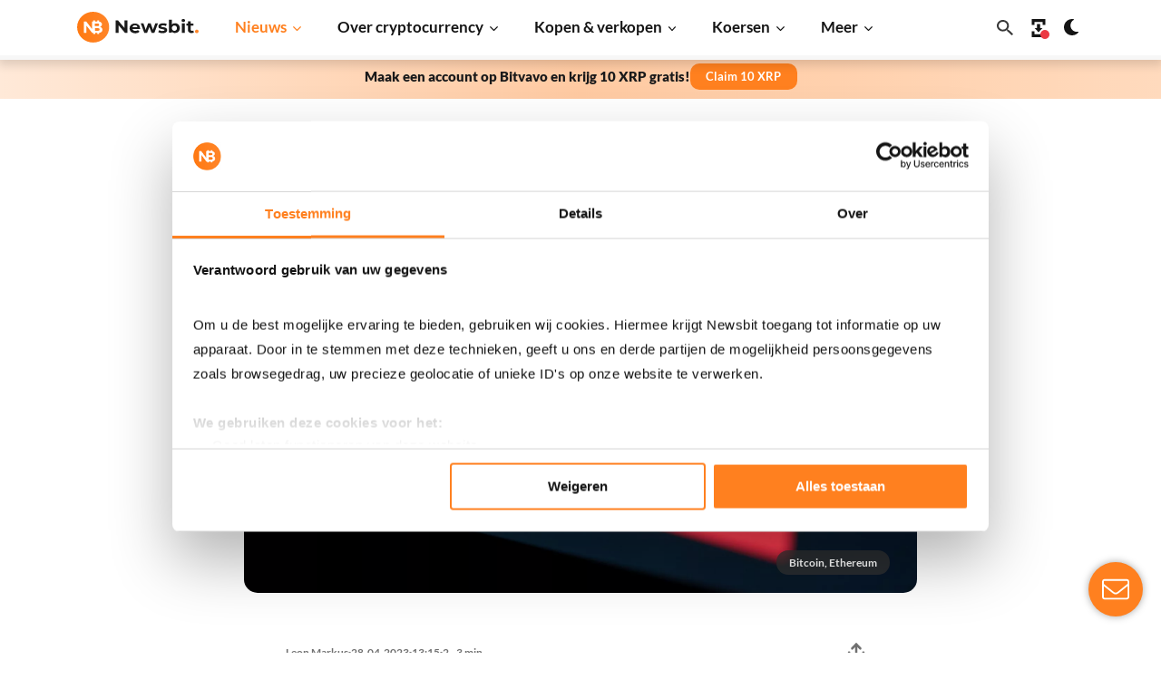

--- FILE ---
content_type: text/html; charset=UTF-8
request_url: https://newsbit.nl/cryptomarkt-bereidt-zich-voor-op-het-aflopen-van-46-miljard-aan-bitcoin-en-ethereum-opties/
body_size: 228522
content:
<!doctype html>
<!--[if lt IE 9]><html class="no-js no-svg ie lt-ie9 lt-ie8 lt-ie7" lang="nl-NL"><![endif]-->
<!--[if IE 9]><html class="no-js no-svg ie ie9 lt-ie9 lt-ie8" lang="nl-NL"><![endif]-->
<!--[if gt IE 9]><!-->
<html class="no-js no-svg" lang="nl-NL"><!--<![endif]-->
    <head>
        <meta charset="UTF-8"/>
<script type="text/javascript">
/* <![CDATA[ */
var gform;gform||(document.addEventListener("gform_main_scripts_loaded",function(){gform.scriptsLoaded=!0}),document.addEventListener("gform/theme/scripts_loaded",function(){gform.themeScriptsLoaded=!0}),window.addEventListener("DOMContentLoaded",function(){gform.domLoaded=!0}),gform={domLoaded:!1,scriptsLoaded:!1,themeScriptsLoaded:!1,isFormEditor:()=>"function"==typeof InitializeEditor,callIfLoaded:function(o){return!(!gform.domLoaded||!gform.scriptsLoaded||!gform.themeScriptsLoaded&&!gform.isFormEditor()||(gform.isFormEditor()&&console.warn("The use of gform.initializeOnLoaded() is deprecated in the form editor context and will be removed in Gravity Forms 3.1."),o(),0))},initializeOnLoaded:function(o){gform.callIfLoaded(o)||(document.addEventListener("gform_main_scripts_loaded",()=>{gform.scriptsLoaded=!0,gform.callIfLoaded(o)}),document.addEventListener("gform/theme/scripts_loaded",()=>{gform.themeScriptsLoaded=!0,gform.callIfLoaded(o)}),window.addEventListener("DOMContentLoaded",()=>{gform.domLoaded=!0,gform.callIfLoaded(o)}))},hooks:{action:{},filter:{}},addAction:function(o,r,e,t){gform.addHook("action",o,r,e,t)},addFilter:function(o,r,e,t){gform.addHook("filter",o,r,e,t)},doAction:function(o){gform.doHook("action",o,arguments)},applyFilters:function(o){return gform.doHook("filter",o,arguments)},removeAction:function(o,r){gform.removeHook("action",o,r)},removeFilter:function(o,r,e){gform.removeHook("filter",o,r,e)},addHook:function(o,r,e,t,n){null==gform.hooks[o][r]&&(gform.hooks[o][r]=[]);var d=gform.hooks[o][r];null==n&&(n=r+"_"+d.length),gform.hooks[o][r].push({tag:n,callable:e,priority:t=null==t?10:t})},doHook:function(r,o,e){var t;if(e=Array.prototype.slice.call(e,1),null!=gform.hooks[r][o]&&((o=gform.hooks[r][o]).sort(function(o,r){return o.priority-r.priority}),o.forEach(function(o){"function"!=typeof(t=o.callable)&&(t=window[t]),"action"==r?t.apply(null,e):e[0]=t.apply(null,e)})),"filter"==r)return e[0]},removeHook:function(o,r,t,n){var e;null!=gform.hooks[o][r]&&(e=(e=gform.hooks[o][r]).filter(function(o,r,e){return!!(null!=n&&n!=o.tag||null!=t&&t!=o.priority)}),gform.hooks[o][r]=e)}});
/* ]]> */
</script>


            <link rel="preload" as="image" href="https://newsbit.nl/app/uploads/2022/11/AdobeStock_469185582-scaled.webp" imagesrcset="https://newsbit.nl/app/uploads/2022/11/AdobeStock_469185582-scaled.jpeg 1920w, https://newsbit.nl/app/uploads/2022/11/AdobeStock_469185582-1024x683.jpeg 1024w, https://newsbit.nl/app/uploads/2022/11/AdobeStock_469185582-scaled-360x240.jpeg 360w" imagesizes="(max-width: 1920px) 100vw, 1920px" />

                <!-- Google Tag Manager @formatter:off -->
        <script>(function(w,d,s,l,i){w[l]=w[l]||[];w[l].push({'gtm.start':
                    new Date().getTime(),event:'gtm.js'});var f=d.getElementsByTagName(s)[0],
                j=d.createElement(s),dl=l!='dataLayer'?'&l='+l:'';j.async=true;j.src=
                'https://www.googletagmanager.com/gtm.js?id='+i+dl;f.parentNode.insertBefore(j,f);
            })(window,document,'script','dataLayer', 'GTM-WZTZJBV');</script>
        <!-- End Google Tag Manager @formatter:on -->
        
        <!-- begin wp_head -->
        <meta name='robots' content='index, follow, max-image-preview:large, max-snippet:-1, max-video-preview:-1'><title>Cryptomarkt bereidt zich voor op het aflopen van $4,6 miljard aan Bitcoin- en Ethereum-opties - Newsbit</title>
	<style>img:is([sizes="auto" i], [sizes^="auto," i]) { contain-intrinsic-size: 3000px 1500px }</style>
	<link rel="alternate" type="application/rss+xml" title="Newsbit &raquo; Cryptomarkt bereidt zich voor op het aflopen van $4,6 miljard aan Bitcoin- en Ethereum-opties reacties feed" href="https://newsbit.nl/cryptomarkt-bereidt-zich-voor-op-het-aflopen-van-46-miljard-aan-bitcoin-en-ethereum-opties/feed/" />
		<style>
			.lazyload,
			.lazyloading {
				max-width: 100%;
			}
		</style>
		<meta name="apple-itunes-app" content="app-id=1567923477, app-argument=https://newsbit.nl"><link rel='stylesheet' id='g2p-crypto-koersen-css' href='https://newsbit.nl/app/themes/newsbit/static/css/partials/crypto-koersen.css?ver=90.0.13' type='text/css' media='all' />
<link rel='stylesheet' id='g2p-bootstrap-grid-css' href='https://newsbit.nl/app/themes/newsbit/static/css/bootstrap-grid.css?ver=90.0.13' type='text/css' media='all' />
<link rel='stylesheet' id='g2p-style-css' href='https://newsbit.nl/app/themes/newsbit/static/css/style.css?ver=90.0.13' type='text/css' media='all' />
<link rel='stylesheet' id='g2p-single-post-css' href='https://newsbit.nl/app/themes/newsbit/static/css/partials/single-post.css?ver=90.0.13' type='text/css' media='all' />
<link rel='stylesheet' id='g2p-crypto-summary-list-css' href='https://newsbit.nl/app/themes/newsbit/static/css/blocks/crypto-summary-list.css?ver=90.0.13' type='text/css' media='all' />
<link rel='stylesheet' id='g2p-appbanner-css' href='https://newsbit.nl/app/themes/newsbit/static/css/partials/appbanner.css?ver=90.0.13' type='text/css' media='all' />
<link rel='stylesheet' id='g2p-photoswipe-css' href='https://newsbit.nl/app/themes/newsbit/static/libs/photoswipe/photoswipe.css?ver=90.0.13' type='text/css' media='all' />
<link rel='stylesheet' id='g2p-photoswipe-skin-default-css' href='https://newsbit.nl/app/themes/newsbit/static/libs/photoswipe/default-skin/default-skin.css?ver=90.0.13' type='text/css' media='all' />
<link rel='stylesheet' id='g2p-posts-css' href='https://newsbit.nl/app/themes/newsbit/static/css/partials/posts.css?ver=90.0.13' type='text/css' media='all' />
<link rel='stylesheet' id='g2p-rating-css' href='https://newsbit.nl/app/themes/newsbit/static/css/partials/rating.css?ver=90.0.13' type='text/css' media='all' />
<script type="text/javascript" src="https://newsbit.nl/wp/wp-includes/js/jquery/jquery.min.js?ver=3.7.1" id="jquery-core-js" data-rocket-defer defer></script>
<script type="text/javascript" id="g2p-color-scheme-js-extra">
/* <![CDATA[ */
var appview_localized = {"appview":""};
/* ]]> */
</script>
<script type="text/javascript" src="https://newsbit.nl/app/themes/newsbit/static/js/color-scheme.js?ver=90.0.13" id="g2p-color-scheme-js"></script>
		<style>
			/* Thanks to https://github.com/paulirish/lite-youtube-embed and https://css-tricks.com/responsive-iframes/ */
			.smush-lazyload-video {
				min-height:240px;
				min-width:320px;
				--smush-video-aspect-ratio: 16/9;background-color: #000;position: relative;display: block;contain: content;background-position: center center;background-size: cover;cursor: pointer;
			}
			.smush-lazyload-video.loading{cursor:progress}
			.smush-lazyload-video::before{content:'';display:block;position:absolute;top:0;background-image:linear-gradient(rgba(0,0,0,0.6),transparent);background-position:top;background-repeat:repeat-x;height:60px;width:100%;transition:all .2s cubic-bezier(0,0,0.2,1)}
			.smush-lazyload-video::after{content:"";display:block;padding-bottom:calc(100% / (var(--smush-video-aspect-ratio)))}
			.smush-lazyload-video > iframe{width:100%;height:100%;position:absolute;top:0;left:0;border:0;opacity:0;transition:opacity .5s ease-in}
			.smush-lazyload-video.smush-lazyloaded-video > iframe{opacity:1}
			.smush-lazyload-video > .smush-play-btn{z-index:10;position: absolute;top:0;left:0;bottom:0;right:0;}
			.smush-lazyload-video > .smush-play-btn > .smush-play-btn-inner{opacity:0.75;display:flex;align-items: center;width:68px;height:48px;position:absolute;cursor:pointer;transform:translate3d(-50%,-50%,0);top:50%;left:50%;z-index:1;background-repeat:no-repeat;background-image:url('data:image/svg+xml;utf8,<svg xmlns="http://www.w3.org/2000/svg" viewBox="0 0 68 48"><path d="M66.52 7.74c-.78-2.93-2.49-5.41-5.42-6.19C55.79.13 34 0 34 0S12.21.13 6.9 1.55c-2.93.78-4.63 3.26-5.42 6.19C.06 13.05 0 24 0 24s.06 10.95 1.48 16.26c.78 2.93 2.49 5.41 5.42 6.19C12.21 47.87 34 48 34 48s21.79-.13 27.1-1.55c2.93-.78 4.64-3.26 5.42-6.19C67.94 34.95 68 24 68 24s-.06-10.95-1.48-16.26z" fill="red"/><path d="M45 24 27 14v20" fill="white"/></svg>');filter:grayscale(100%);transition:filter .5s cubic-bezier(0,0,0.2,1), opacity .5s cubic-bezier(0,0,0.2,1);border:none}
			.smush-lazyload-video:hover .smush-play-btn-inner,.smush-lazyload-video .smush-play-btn-inner:focus{filter:none;opacity:1}
			.smush-lazyload-video > .smush-play-btn > .smush-play-btn-inner span{display:none;width:100%;text-align:center;}
			.smush-lazyload-video.smush-lazyloaded-video{cursor:unset}
			.smush-lazyload-video.video-loaded::before,.smush-lazyload-video.smush-lazyloaded-video > .smush-play-btn,.smush-lazyload-video.loading > .smush-play-btn{display:none;opacity:0;pointer-events:none}
			.smush-lazyload-video.smush-lazyload-vimeo > .smush-play-btn > .smush-play-btn-inner{background-image:url("data:image/svg+xml,%3Csvg viewBox='0 0 203 120' xmlns='http://www.w3.org/2000/svg'%3E%3Cpath d='m0.25116 9.0474c0-4.9968 4.0507-9.0474 9.0474-9.0474h184.4c4.997 0 9.048 4.0507 9.048 9.0474v101.91c0 4.996-4.051 9.047-9.048 9.047h-184.4c-4.9968 0-9.0474-4.051-9.0474-9.047v-101.91z' fill='%2317d5ff' fill-opacity='.7'/%3E%3Cpath d='m131.1 59.05c0.731 0.4223 0.731 1.4783 0 1.9006l-45.206 26.099c-0.7316 0.4223-1.646-0.1056-1.646-0.9504v-52.199c0-0.8448 0.9144-1.3727 1.646-0.9504l45.206 26.099z' fill='%23fff'/%3E%3C/svg%3E%0A");width:81px}
					</style>
				<script>
			document.documentElement.className = document.documentElement.className.replace('no-js', 'js');
		</script>
				<style>
			.no-js img.lazyload {
				display: none;
			}

			figure.wp-block-image img.lazyloading {
				min-width: 150px;
			}

			.lazyload,
			.lazyloading {
				--smush-placeholder-width: 100px;
				--smush-placeholder-aspect-ratio: 1/1;
				width: var(--smush-image-width, var(--smush-placeholder-width)) !important;
				aspect-ratio: var(--smush-image-aspect-ratio, var(--smush-placeholder-aspect-ratio)) !important;
			}

						.lazyload, .lazyloading {
				opacity: 0;
			}

			.lazyloaded {
				opacity: 1;
				transition: opacity 400ms;
				transition-delay: 0ms;
			}

					</style>
		<link class="multisite-current" rel="alternate" href="https://newsbit.nl/cryptomarkt-bereidt-zich-voor-op-het-aflopen-van-46-miljard-aan-bitcoin-en-ethereum-opties/" hreflang="nl-nl"/>
      <meta name="onesignal" content="wordpress-plugin"/>
            <script>

      window.OneSignalDeferred = window.OneSignalDeferred || [];

      OneSignalDeferred.push(function(OneSignal) {
        var oneSignal_options = {};
        window._oneSignalInitOptions = oneSignal_options;

        oneSignal_options['serviceWorkerParam'] = { scope: '/app/plugins/onesignal-free-web-push-notifications/sdk_files/push/onesignal/' };
oneSignal_options['serviceWorkerPath'] = 'OneSignalSDKWorker.js';

        OneSignal.Notifications.setDefaultUrl("https://newsbit.nl/wp");

        oneSignal_options['wordpress'] = true;
oneSignal_options['appId'] = '701353b3-15ea-4f5c-bc0d-46063656989c';
oneSignal_options['allowLocalhostAsSecureOrigin'] = true;
oneSignal_options['welcomeNotification'] = { };
oneSignal_options['welcomeNotification']['title'] = "Newsbit";
oneSignal_options['welcomeNotification']['message'] = "Bedankt voor het aanmelden op onze notificaties!";
oneSignal_options['welcomeNotification']['url'] = "https://newsbit.nl/";
oneSignal_options['path'] = "https://newsbit.nl/app/plugins/onesignal-free-web-push-notifications/sdk_files/";
oneSignal_options['persistNotification'] = true;
oneSignal_options['promptOptions'] = { };
oneSignal_options['promptOptions']['actionMessage'] = "Graag zouden wij jou push-meldingen willen versturen. Dit kun je op ieder moment uitzetten.";
oneSignal_options['promptOptions']['acceptButtonText'] = "Accepteren";
oneSignal_options['promptOptions']['cancelButtonText'] = "Nee, dank je";
oneSignal_options['promptOptions']['siteName'] = "https://newsbit.nl";
oneSignal_options['promptOptions']['autoAcceptTitle'] = "Accepteren";
              OneSignal.init(window._oneSignalInitOptions);
              OneSignal.Slidedown.promptPush()      });

      function documentInitOneSignal() {
        var oneSignal_elements = document.getElementsByClassName("OneSignal-prompt");

        var oneSignalLinkClickHandler = function(event) { OneSignal.Notifications.requestPermission(); event.preventDefault(); };        for(var i = 0; i < oneSignal_elements.length; i++)
          oneSignal_elements[i].addEventListener('click', oneSignalLinkClickHandler, false);
      }

      if (document.readyState === 'complete') {
           documentInitOneSignal();
      }
      else {
           window.addEventListener("load", function(event){
               documentInitOneSignal();
          });
      }
    </script>
<link rel="icon" href="https://newsbit.nl/app/uploads/2021/12/cropped-favicon-150x150.png" sizes="32x32" />
<link rel="icon" href="https://newsbit.nl/app/uploads/2021/12/cropped-favicon-202x202.png" sizes="192x192" />
<link rel="apple-touch-icon" href="https://newsbit.nl/app/uploads/2021/12/cropped-favicon-202x202.png" />
<meta name="msapplication-TileImage" content="https://newsbit.nl/app/uploads/2021/12/cropped-favicon-406x406.png" />

	<!-- This site is optimized with the Yoast SEO Premium plugin v26.7 (Yoast SEO v26.7) - https://yoast.com/wordpress/plugins/seo/ -->
	
	<meta name="description" content="De cryptomarkt maakt zich op voor een van de grootste maandelijkse vervaldatums vandaag van Bitcoin en Ethereum opties." />
	<link rel="canonical" href="https://newsbit.nl/cryptomarkt-bereidt-zich-voor-op-het-aflopen-van-46-miljard-aan-bitcoin-en-ethereum-opties/" />
	<meta property="og:locale" content="nl_NL" />
	<meta property="og:type" content="article" />
	<meta property="og:title" content="Cryptomarkt bereidt zich voor op het aflopen van $4,6 miljard aan Bitcoin- en Ethereum-opties" />
	<meta property="og:description" content="De cryptomarkt maakt zich op voor een van de grootste maandelijkse vervaldatums vandaag van Bitcoin en Ethereum opties." />
	<meta property="og:url" content="https://newsbit.nl/cryptomarkt-bereidt-zich-voor-op-het-aflopen-van-46-miljard-aan-bitcoin-en-ethereum-opties/" />
	<meta property="og:site_name" content="Newsbit" />
	<meta property="article:publisher" content="https://www.facebook.com/newsbitnederland/" />
	<meta property="article:published_time" content="2023-04-28T11:15:25+00:00" />
	<meta property="article:modified_time" content="2023-04-28T12:22:38+00:00" />
	<meta property="og:image" content="https://newsbit.nl/app/uploads/2022/11/AdobeStock_469185582-scaled.jpeg" />
	<meta property="og:image:width" content="1800" />
	<meta property="og:image:height" content="1200" />
	<meta property="og:image:type" content="image/jpeg" />
	<meta name="author" content="Leon Markus" />
	<meta name="twitter:card" content="summary_large_image" />
	<meta name="twitter:creator" content="@NewsbitNL" />
	<meta name="twitter:site" content="@NewsbitNL" />
	<meta name="twitter:label1" content="Geschreven door" />
	<meta name="twitter:data1" content="Leon Markus" />
	<meta name="twitter:label2" content="Geschatte leestijd" />
	<meta name="twitter:data2" content="3 minuten" />
	<script type="application/ld+json" class="yoast-schema-graph">{"@context":"https://schema.org","@graph":[{"@type":"NewsArticle","@id":"https://newsbit.nl/cryptomarkt-bereidt-zich-voor-op-het-aflopen-van-46-miljard-aan-bitcoin-en-ethereum-opties/#article","isPartOf":{"@id":"https://newsbit.nl/cryptomarkt-bereidt-zich-voor-op-het-aflopen-van-46-miljard-aan-bitcoin-en-ethereum-opties/"},"author":{"name":"Leon Markus","@id":"https://newsbit.nl/#/schema/person/e7036321c445b9bb8e1890ed25bebcbe"},"headline":"Cryptomarkt bereidt zich voor op het aflopen van $4,6 miljard aan Bitcoin- en Ethereum-opties","datePublished":"2023-04-28T11:15:25+00:00","dateModified":"2023-04-28T12:22:38+00:00","mainEntityOfPage":{"@id":"https://newsbit.nl/cryptomarkt-bereidt-zich-voor-op-het-aflopen-van-46-miljard-aan-bitcoin-en-ethereum-opties/"},"wordCount":410,"publisher":{"@id":"https://newsbit.nl/#organization"},"image":{"@id":"https://newsbit.nl/cryptomarkt-bereidt-zich-voor-op-het-aflopen-van-46-miljard-aan-bitcoin-en-ethereum-opties/#primaryimage"},"thumbnailUrl":"https://newsbit.nl/app/uploads/2022/11/AdobeStock_469185582-scaled.jpeg","articleSection":["Bitcoin Nieuws","Ethereum Nieuws"],"inLanguage":"nl-NL","copyrightYear":"2023","copyrightHolder":{"@id":"https://newsbit.nl/#organization"}},{"@type":"WebPage","@id":"https://newsbit.nl/cryptomarkt-bereidt-zich-voor-op-het-aflopen-van-46-miljard-aan-bitcoin-en-ethereum-opties/","url":"https://newsbit.nl/cryptomarkt-bereidt-zich-voor-op-het-aflopen-van-46-miljard-aan-bitcoin-en-ethereum-opties/","name":"Cryptomarkt bereidt zich voor op het aflopen van $4,6 miljard aan Bitcoin- en Ethereum-opties - Newsbit","isPartOf":{"@id":"https://newsbit.nl/#website"},"primaryImageOfPage":{"@id":"https://newsbit.nl/cryptomarkt-bereidt-zich-voor-op-het-aflopen-van-46-miljard-aan-bitcoin-en-ethereum-opties/#primaryimage"},"image":{"@id":"https://newsbit.nl/cryptomarkt-bereidt-zich-voor-op-het-aflopen-van-46-miljard-aan-bitcoin-en-ethereum-opties/#primaryimage"},"thumbnailUrl":"https://newsbit.nl/app/uploads/2022/11/AdobeStock_469185582-scaled.jpeg","datePublished":"2023-04-28T11:15:25+00:00","dateModified":"2023-04-28T12:22:38+00:00","description":"De cryptomarkt maakt zich op voor een van de grootste maandelijkse vervaldatums vandaag van Bitcoin en Ethereum opties.","breadcrumb":{"@id":"https://newsbit.nl/cryptomarkt-bereidt-zich-voor-op-het-aflopen-van-46-miljard-aan-bitcoin-en-ethereum-opties/#breadcrumb"},"inLanguage":"nl-NL","potentialAction":[{"@type":"ReadAction","target":["https://newsbit.nl/cryptomarkt-bereidt-zich-voor-op-het-aflopen-van-46-miljard-aan-bitcoin-en-ethereum-opties/"]}]},{"@type":"ImageObject","inLanguage":"nl-NL","@id":"https://newsbit.nl/cryptomarkt-bereidt-zich-voor-op-het-aflopen-van-46-miljard-aan-bitcoin-en-ethereum-opties/#primaryimage","url":"https://newsbit.nl/app/uploads/2022/11/AdobeStock_469185582-scaled.jpeg","contentUrl":"https://newsbit.nl/app/uploads/2022/11/AdobeStock_469185582-scaled.jpeg","width":1920,"height":1280,"caption":"Buy or sell buttons concept. Close up computer screen view background of stock exchange market order online trading strategy choice of buying and selling crypto currency shares to get profit growth."},{"@type":"BreadcrumbList","@id":"https://newsbit.nl/cryptomarkt-bereidt-zich-voor-op-het-aflopen-van-46-miljard-aan-bitcoin-en-ethereum-opties/#breadcrumb","itemListElement":[{"@type":"ListItem","position":1,"name":"Home","item":"https://newsbit.nl/"},{"@type":"ListItem","position":2,"name":"Bitcoin Nieuws","item":"https://newsbit.nl/bitcoin-nieuws/"},{"@type":"ListItem","position":3,"name":"Cryptomarkt bereidt zich voor op het aflopen van $4,6 miljard aan Bitcoin- en Ethereum-opties"}]},{"@type":"WebSite","@id":"https://newsbit.nl/#website","url":"https://newsbit.nl/","name":"Newsbit","description":"Het laatste Bitcoin, Ethereum en ander Crypto Nieuws","publisher":{"@id":"https://newsbit.nl/#organization"},"potentialAction":[{"@type":"SearchAction","target":{"@type":"EntryPoint","urlTemplate":"https://newsbit.nl/?s={search_term_string}"},"query-input":{"@type":"PropertyValueSpecification","valueRequired":true,"valueName":"search_term_string"}}],"inLanguage":"nl-NL"},{"@type":"Organization","@id":"https://newsbit.nl/#organization","name":"Newsbit","url":"https://newsbit.nl/","logo":{"@type":"ImageObject","inLanguage":"nl-NL","@id":"https://newsbit.nl/#/schema/logo/image/","url":"https://newsbit.nl/app/uploads/2021/12/newsbit-logo.svg","contentUrl":"https://newsbit.nl/app/uploads/2021/12/newsbit-logo.svg","width":1,"height":1,"caption":"Newsbit"},"image":{"@id":"https://newsbit.nl/#/schema/logo/image/"},"sameAs":["https://www.facebook.com/newsbitnederland/","https://x.com/NewsbitNL","https://www.instagram.com/newsbitnl/","https://linkedin.com/company/newsbit"]},{"@type":"Person","@id":"https://newsbit.nl/#/schema/person/e7036321c445b9bb8e1890ed25bebcbe","name":"Leon Markus","image":{"@type":"ImageObject","inLanguage":"nl-NL","@id":"https://newsbit.nl/#/schema/person/image/","url":"https://secure.gravatar.com/avatar/06b01a1c0933df62e972bef5ad9c36f89de263b9d017414b54d2b7542978edef?s=96&d=mm&r=g","contentUrl":"https://secure.gravatar.com/avatar/06b01a1c0933df62e972bef5ad9c36f89de263b9d017414b54d2b7542978edef?s=96&d=mm&r=g","caption":"Leon Markus"},"description":"Leon Markus is mede-oprichter van Newsbit. Hij is enthousiast over de financiële wereld en de invloed die cryptocurrencies kunnen hebben op de wereldeconomie. Met een solide achtergrond in financiën en marketing heeft Leon jarenlange ervaring opgedaan in het analyseren van de dynamische cryptomarkten. Hij is een toegewijde onderzoeker en schrijver die er altijd naar streeft om nauwkeurigheid en relevantie te waarborgen in zijn nieuwsberichten. Maar de bijdrage van Leon aan Newsbit gaat verder dan alleen schrijven. Hij is ook intensief betrokken bij de community en partners van Newsbit om ervoor te zorgen dat de site blijft voldoen aan de behoeften en interesses van haar lezers en stakeholders. U kunt Leon's uitgebreide portfolio van artikelen op Newsbit hieronder vinden. Om op de hoogte te blijven van zijn laatste inzichten en analyses, volg hem op sociale media. Leon staat altijd open voor vragen en discussies over cryptotrends en financiële technologie. Aarzel niet om contact met hem op te nemen via Leonmarkus@newsbit.nl.","sameAs":["https://newsbit.nl/","https://www.linkedin.com/in/leon-markus/","https://www.youtube.com/@Newsbit"],"honorificPrefix":"Mr.","birthDate":"1994-06-21","gender":"male","knowsAbout":["crypto","bitcoin","blockchain","finance"],"knowsLanguage":["Dutch","English","French","Spanish","German"],"jobTitle":"Co-founder","worksFor":"Newsbit","url":"https://newsbit.nl/author/newsbit-leon/"}]}</script>
	<!-- / Yoast SEO Premium plugin. -->



        <!-- end wp_head -->

        <meta http-equiv="X-UA-Compatible" content="IE=edge">
        <meta name="format-detection" content="telephone=no">
        <meta name="viewport" content="width=device-width, initial-scale=1 shrink-to-fit=no">
                                    <meta property="og:image" content="https://newsbit.nl/app/uploads/2022/11/AdobeStock_469185582-scaled.jpeg"/>
                <meta property="og:image:url" content="https://newsbit.nl/app/uploads/2022/11/AdobeStock_469185582-scaled.jpeg"/>
                    
        
        <!-- Start appbanner configuration -->
                                        
                        
                        
        <meta name="appbanner:title" content="Newsbit">
        <meta name="appbanner:subtitle-appstore" content="Bekijk in de App Store">
        <meta name="appbanner:subtitle-google" content="Bekijk in de Google Play store">
        <meta name="appbanner:button-url-google" content="https://play.google.com/store/apps/details?id=nl.newsbit.app&gl=NL">
        <meta name="appbanner:button-url-appstore" content="https://apps.apple.com/nl/app/newsbit-crypto-nieuws/id1567923477">
        <meta name="appbanner:button-url-fallback" content="/download-app/">
        <meta name="appbanner:hide-ttl" content="31556952000">
        <!-- End appbanner configuration -->

        <style>img {
                max-inline-size: 100%;
                block-size: auto;
            }</style>
    <meta name="generator" content="WP Rocket 3.19.4" data-wpr-features="wpr_defer_js wpr_minify_js wpr_image_dimensions wpr_cache_webp wpr_preload_links wpr_desktop" /></head>
    <body class="wp-singular post-template-default single single-post postid-135905 single-format-standard wp-theme-newsbit">
                <!-- Google Tag Manager (noscript) @formatter:off -->
        <noscript><iframe data-src="https://www.googletagmanager.com/ns.html?id=GTM-WZTZJBV" height="0" width="0" style="display:none;visibility:hidden" src="[data-uri]" class="lazyload" data-load-mode="1"></iframe></noscript>
        <!-- End Google Tag Manager (noscript) @formatter:on -->
                    <script async src="https://appsha-prm.ctengine.io/js/script.js?wkey=8Iecb3"></script>


        <header id="top" class="sticky-highlight-strip">
                                                <div class="container">
    <div class="row">
        <div class="col-6 col-md-2">
            <a itemscope itemtype="https://schema.org/NewsMediaOrganization" itemprop="url" href="https://newsbit.nl" class="logo">
                                    <img src="https://newsbit.nl/app/uploads/2022/03/Newsbit-logo-lighttheme.svg"
                         alt="Newsbit"
                         itemprop="logo" title="Newsbit-logo-lighttheme"
                         class="show-on-light-mode no-lazyload"
                         width="134" height="34.08"
                         style="max-height: 34.08px;"
                         fetchpriority="high"
                    />
                    <img src="https://newsbit.nl/app/uploads/2022/03/Newsbit-logo-darktheme.svg"
                         alt="Newsbit"
                         title="Newsbit-logo-darktheme"
                         class="show-on-dark-mode no-lazyload"
                         width="134" height="34.08"
                         style="display: none;max-height: 34.08px;"
                         fetchpriority="high"
                    />
                    <link itemprop="url" href="https://newsbit.nl"/>
                    <meta itemprop="name" content="Newsbit">
                                                                <meta itemprop="location" content="Nijmegen">                                            <meta itemprop="email" content="info@newsbit.nl">                                                                        <meta itemprop="founder" content="Hidde Scheper">
                                                    <meta itemprop="founder" content="Leon Markus">
                                                                                        <meta itemprop="foundingDate" content="2018-02-03">                                            <meta itemprop="keywords" content="Cryptocurrency, Nieuws, Bitcoin, Koersen, Blockchain, Ethereum, Ripple, Crypto Koersen, Altcoins, Crypto Termen, Crypto App, Crypto Kennisbank ">                            </a>
        </div>
        <div class="col-6 col-md-10 d-flex d-lg-none align-items-center justify-content-end">
            <div class="buttons-container">
            
        <a href="https://apps.apple.com/nl/app/newsbit/id1567923477" class="wp-acf-block button with-logo alternative align-left no-arrow " target="_blank" >

                            <img data-src="https://newsbit.nl/app/uploads/2021/12/appstore-download-logo-dark.svg" alt="appstore-download-logo-dark" class="show-on-light-mode lazyload" width="105" height="24" style="--smush-placeholder-width: 105px; --smush-placeholder-aspect-ratio: 105/24;height: 24px;" src="[data-uri]">
                <img data-src="https://newsbit.nl/app/uploads/2021/12/appstore-download-logo.svg" alt="appstore-download-logo" class="show-on-dark-mode lazyload" width="105" height="24" style="--smush-placeholder-width: 105px; --smush-placeholder-aspect-ratio: 105/24;display:none;height: 24px;" src="[data-uri]">
            
            
                                </a>
            
        <a href="https://play.google.com/store/apps/details?id=nl.newsbit.app&hl=nl&gl=NL" class="wp-acf-block button with-logo alternative align-left no-arrow " target="_blank" >

                            <img data-src="https://newsbit.nl/app/uploads/2021/12/google-play-download-dark.svg" alt="google-play-download-dark" class="show-on-light-mode lazyload" width="105" height="24" style="--smush-placeholder-width: 105px; --smush-placeholder-aspect-ratio: 105/24;height: 24px;" src="[data-uri]">
                <img data-src="https://newsbit.nl/app/uploads/2021/12/google-play-download.svg" alt="google-play-download" class="show-on-dark-mode lazyload" width="105" height="24" style="--smush-placeholder-width: 105px; --smush-placeholder-aspect-ratio: 105/24;display:none;height: 24px;" src="[data-uri]">
            
            
                                </a>
    </div>            <div id="search-toggle">
    <svg xmlns="http://www.w3.org/2000/svg" width="17.49" height="17.49">
        <use href="/app/themes/newsbit/static/images/icons/icons.svg#search"/>
    </svg>
</div>                            <div id="close-toggle" style="display: none;">
                    <svg xmlns="http://www.w3.org/2000/svg" width="17.49" height="17.49">
                        <use href="/app/themes/newsbit/static/images/icons/icons.svg#closeCross"></use>
                    </svg>
                </div>
                    </div>
        <div class="col-6 col-md-10 d-none d-md-block">
            <nav class="header-nav">
                <div class="menu">
                                <ul>
                            <li class="list-4-col menu-item menu-item-type-post_type menu-item-object-page current_page_parent current-menu-item menu-item-371881 current-menu-item menu-item-has-children active-touch with-icon">
                    <a target="" href="https://newsbit.nl/nieuws-overzicht/" >
                                                                                                    Nieuws
                                                                            </a>
                                            <div class="toggle-button">
                            <svg xmlns="http://www.w3.org/2000/svg" width="8.75" height="10" alt="Driehoek pijltje omlaag voor submenu" aria-label="Driehoek pijltje omlaag voor submenu">
                                <use href="/app/themes/newsbit/static/images/icons/icons.svg#navToggle"/>
                            </svg>
                        </div>
                                            <div class="scrollable-container list-4-col">        <ul>
                            <li class=" menu-item menu-item-type-taxonomy menu-item-object-category current-post-ancestor current-menu-parent current-post-parent menu-item-652  with-icon">
                    <a target="" href="https://newsbit.nl/bitcoin-nieuws/" >
                                                                            <svg xmlns="http://www.w3.org/2000/svg" width="30" height="30" aria-label="menu icon Bitcoin" data-use="/app/themes/newsbit/static/images/icons/menu-icons.svg?v=90.0.13#bitcoin"></svg>
                                                                            Bitcoin
                                                                            </a>
                                                        </li>
                            <li class=" menu-item menu-item-type-taxonomy menu-item-object-category current-post-ancestor current-menu-parent current-post-parent menu-item-19230  with-icon">
                    <a target="" href="https://newsbit.nl/ethereum-nieuws/" >
                                                                            <svg xmlns="http://www.w3.org/2000/svg" width="30" height="30" aria-label="menu icon Ethereum" data-use="/app/themes/newsbit/static/images/icons/menu-icons.svg?v=90.0.13#ethereum"></svg>
                                                                            Ethereum
                                                                            </a>
                                                        </li>
                            <li class=" menu-item menu-item-type-taxonomy menu-item-object-category menu-item-19240  with-icon">
                    <a target="" href="https://newsbit.nl/altcoin-nieuws/" >
                                                                            <svg xmlns="http://www.w3.org/2000/svg" width="30" height="30" aria-label="menu icon Altcoin" data-use="/app/themes/newsbit/static/images/icons/menu-icons.svg?v=90.0.13#altcoin"></svg>
                                                                            Altcoin
                                                                            </a>
                                                        </li>
                            <li class=" menu-item menu-item-type-taxonomy menu-item-object-category menu-item-73491  with-icon">
                    <a target="" href="https://newsbit.nl/exchange-nieuws/" >
                                                                            <svg xmlns="http://www.w3.org/2000/svg" width="30" height="30" aria-label="menu icon Exchange" data-use="/app/themes/newsbit/static/images/icons/menu-icons.svg?v=90.0.13#exchange"></svg>
                                                                            Exchange
                                                                            </a>
                                                        </li>
                            <li class=" menu-item menu-item-type-taxonomy menu-item-object-category menu-item-19238  with-icon">
                    <a target="" href="https://newsbit.nl/ripple-nieuws/" >
                                                                            <svg xmlns="http://www.w3.org/2000/svg" width="30" height="30" aria-label="menu icon Ripple" data-use="/app/themes/newsbit/static/images/icons/menu-icons.svg?v=90.0.13#ripple"></svg>
                                                                            Ripple
                                                                            </a>
                                                        </li>
                            <li class=" menu-item menu-item-type-taxonomy menu-item-object-category menu-item-47192  with-icon">
                    <a target="" href="https://newsbit.nl/solana-nieuws/" >
                                                                            <svg xmlns="http://www.w3.org/2000/svg" width="30" height="30" aria-label="menu icon Solana" data-use="/app/themes/newsbit/static/images/icons/menu-icons.svg?v=90.0.13#solana"></svg>
                                                                            Solana
                                                                            </a>
                                                        </li>
                            <li class=" menu-item menu-item-type-taxonomy menu-item-object-category menu-item-19235  with-icon">
                    <a target="" href="https://newsbit.nl/nft-nieuws/" >
                                                                            <svg xmlns="http://www.w3.org/2000/svg" width="30" height="30" aria-label="menu icon NFT" data-use="/app/themes/newsbit/static/images/icons/menu-icons.svg?v=90.0.13#nft"></svg>
                                                                            NFT
                                                                            </a>
                                                        </li>
                            <li class=" menu-item menu-item-type-taxonomy menu-item-object-category menu-item-19231  with-icon">
                    <a target="" href="https://newsbit.nl/blockchain-nieuws/" >
                                                                            <svg xmlns="http://www.w3.org/2000/svg" width="30" height="30" aria-label="menu icon Blockchain" data-use="/app/themes/newsbit/static/images/icons/menu-icons.svg?v=90.0.13#blockchain"></svg>
                                                                            Blockchain
                                                                            </a>
                                                        </li>
                            <li class=" menu-item menu-item-type-taxonomy menu-item-object-category menu-item-19232  with-icon">
                    <a target="" href="https://newsbit.nl/cardano-nieuws/" >
                                                                            <svg xmlns="http://www.w3.org/2000/svg" width="30" height="30" aria-label="menu icon Cardano" data-use="/app/themes/newsbit/static/images/icons/menu-icons.svg?v=90.0.13#cardano"></svg>
                                                                            Cardano
                                                                            </a>
                                                        </li>
                            <li class=" menu-item menu-item-type-taxonomy menu-item-object-category menu-item-44141  with-icon">
                    <a target="" href="https://newsbit.nl/dogecoin-nieuws/" >
                                                                            <svg xmlns="http://www.w3.org/2000/svg" width="30" height="30" aria-label="menu icon Dogecoin" data-use="/app/themes/newsbit/static/images/icons/menu-icons.svg?v=90.0.13#dogecoin"></svg>
                                                                            Dogecoin
                                                                            </a>
                                                        </li>
                            <li class=" menu-item menu-item-type-taxonomy menu-item-object-category menu-item-19237  with-icon">
                    <a target="" href="https://newsbit.nl/regulatie-nieuws/" >
                                                                            <svg xmlns="http://www.w3.org/2000/svg" width="30" height="30" aria-label="menu icon Regulatie" data-use="/app/themes/newsbit/static/images/icons/menu-icons.svg?v=90.0.13#regulatie"></svg>
                                                                            Regulatie
                                                                            </a>
                                                        </li>
                            <li class=" menu-item menu-item-type-taxonomy menu-item-object-category menu-item-19233  with-icon">
                    <a target="" href="https://newsbit.nl/hack-nieuws/" >
                                                                            <svg xmlns="http://www.w3.org/2000/svg" width="30" height="30" aria-label="menu icon Hack" data-use="/app/themes/newsbit/static/images/icons/menu-icons.svg?v=90.0.13#hack"></svg>
                                                                            Hack
                                                                            </a>
                                                        </li>
                            <li class=" menu-item menu-item-type-taxonomy menu-item-object-category menu-item-44956  with-icon">
                    <a target="" href="https://newsbit.nl/shiba-inu-nieuws/" >
                                                                            <svg xmlns="http://www.w3.org/2000/svg" width="30" height="30" aria-label="menu icon Shiba inu" data-use="/app/themes/newsbit/static/images/icons/menu-icons.svg?v=90.0.13#shiba-inu"></svg>
                                                                            Shiba inu
                                                                            </a>
                                                        </li>
                            <li class=" menu-item menu-item-type-taxonomy menu-item-object-category menu-item-430622  with-icon">
                    <a target="" href="https://newsbit.nl/pepe-coin-nieuws/" >
                                                                            <svg xmlns="http://www.w3.org/2000/svg" width="30" height="30" aria-label="menu icon Pepe Coin" data-use="/app/themes/newsbit/static/images/icons/menu-icons.svg?v=90.0.13#pepe-coin"></svg>
                                                                            Pepe Coin
                                                                            </a>
                                                        </li>
                            <li class=" menu-item menu-item-type-taxonomy menu-item-object-category menu-item-19239  with-icon">
                    <a target="" href="https://newsbit.nl/stablecoin-nieuws/" >
                                                                            <svg xmlns="http://www.w3.org/2000/svg" width="30" height="30" aria-label="menu icon Stablecoin" data-use="/app/themes/newsbit/static/images/icons/menu-icons.svg?v=90.0.13#stablecoin"></svg>
                                                                            Stablecoin
                                                                            </a>
                                                        </li>
                            <li class=" menu-item menu-item-type-taxonomy menu-item-object-category menu-item-430619  with-icon">
                    <a target="" href="https://newsbit.nl/beurs-nieuws/" >
                                                                            <svg xmlns="http://www.w3.org/2000/svg" width="30" height="30" aria-label="menu icon Beurs" data-use="/app/themes/newsbit/static/images/icons/menu-icons.svg?v=90.0.13#beurs"></svg>
                                                                            Beurs
                                                                            </a>
                                                        </li>
                    </ul>
    </div>                </li>
                            <li class=" menu-item menu-item-type-post_type menu-item-object-page menu-item-660 menu-item-has-children active-touch with-icon">
                    <a target="" href="https://newsbit.nl/over-cryptocurrency/" >
                                                                                                    Over cryptocurrency
                                                                            </a>
                                            <div class="toggle-button">
                            <svg xmlns="http://www.w3.org/2000/svg" width="8.75" height="10" alt="Driehoek pijltje omlaag voor submenu" aria-label="Driehoek pijltje omlaag voor submenu">
                                <use href="/app/themes/newsbit/static/images/icons/icons.svg#navToggle"/>
                            </svg>
                        </div>
                                            <div class="scrollable-container list-3-col">        <ul>
                            <li class=" menu-item menu-item-type-post_type menu-item-object-page menu-item-18871  with-icon">
                    <a target="" href="https://newsbit.nl/over-cryptocurrency/wat-is-bitcoin/" >
                                                                            <svg xmlns="http://www.w3.org/2000/svg" width="30" height="30" aria-label="menu icon Bitcoin" data-use="/app/themes/newsbit/static/images/icons/menu-icons.svg?v=90.0.13#bitcoin"></svg>
                                                                            Bitcoin
                                                                            </a>
                                                        </li>
                            <li class=" menu-item menu-item-type-post_type menu-item-object-page menu-item-24935  with-icon">
                    <a target="" href="https://newsbit.nl/over-cryptocurrency/wat-is-dogecoin/" >
                                                                            <svg xmlns="http://www.w3.org/2000/svg" width="30" height="30" aria-label="menu icon Dogecoin" data-use="/app/themes/newsbit/static/images/icons/menu-icons.svg?v=90.0.13#dogecoin"></svg>
                                                                            Dogecoin
                                                                            </a>
                                                        </li>
                            <li class=" menu-item menu-item-type-post_type menu-item-object-page menu-item-48023  with-icon">
                    <a target="" href="https://newsbit.nl/over-cryptocurrency/wat-is-avalanche/" >
                                                                            <svg xmlns="http://www.w3.org/2000/svg" width="30" height="30" aria-label="menu icon Avalanche" data-use="/app/themes/newsbit/static/images/icons/menu-icons.svg?v=90.0.13#avalanche"></svg>
                                                                            Avalanche
                                                                            </a>
                                                        </li>
                            <li class=" menu-item menu-item-type-post_type menu-item-object-page menu-item-18870  with-icon">
                    <a target="" href="https://newsbit.nl/over-cryptocurrency/wat-is-ethereum/" >
                                                                            <svg xmlns="http://www.w3.org/2000/svg" width="30" height="30" aria-label="menu icon Ethereum" data-use="/app/themes/newsbit/static/images/icons/menu-icons.svg?v=90.0.13#ethereum"></svg>
                                                                            Ethereum
                                                                            </a>
                                                        </li>
                            <li class=" menu-item menu-item-type-post_type menu-item-object-page menu-item-20174  with-icon">
                    <a target="" href="https://newsbit.nl/over-cryptocurrency/wat-is-shiba-inu/" >
                                                                            <svg xmlns="http://www.w3.org/2000/svg" width="30" height="30" aria-label="menu icon Shiba Inu" data-use="/app/themes/newsbit/static/images/icons/menu-icons.svg?v=90.0.13#shiba-inu"></svg>
                                                                            Shiba Inu
                                                                            </a>
                                                        </li>
                            <li class=" menu-item menu-item-type-post_type menu-item-object-page menu-item-430569  with-icon">
                    <a target="" href="https://newsbit.nl/over-cryptocurrency/wat-is-binance-coin/" >
                                                                            <svg xmlns="http://www.w3.org/2000/svg" width="30" height="30" aria-label="menu icon BNB" data-use="/app/themes/newsbit/static/images/icons/menu-icons.svg?v=90.0.13#bnb"></svg>
                                                                            BNB
                                                                            </a>
                                                        </li>
                            <li class=" menu-item menu-item-type-post_type menu-item-object-page menu-item-20098  with-icon">
                    <a target="" href="https://newsbit.nl/over-cryptocurrency/wat-is-ripple/" >
                                                                            <svg xmlns="http://www.w3.org/2000/svg" width="30" height="30" aria-label="menu icon Ripple" data-use="/app/themes/newsbit/static/images/icons/menu-icons.svg?v=90.0.13#ripple"></svg>
                                                                            Ripple
                                                                            </a>
                                                        </li>
                            <li class=" menu-item menu-item-type-post_type menu-item-object-page menu-item-24088  with-icon">
                    <a target="" href="https://newsbit.nl/over-cryptocurrency/wat-is-solana/" >
                                                                            <svg xmlns="http://www.w3.org/2000/svg" width="30" height="30" aria-label="menu icon Solana" data-use="/app/themes/newsbit/static/images/icons/menu-icons.svg?v=90.0.13#solana"></svg>
                                                                            Solana
                                                                            </a>
                                                        </li>
                            <li class=" menu-item menu-item-type-post_type menu-item-object-page menu-item-106046  with-icon">
                    <a target="" href="https://newsbit.nl/over-cryptocurrency/wat-is-polygon/" >
                                                                            <svg xmlns="http://www.w3.org/2000/svg" width="30" height="30" aria-label="menu icon Polygon" data-use="/app/themes/newsbit/static/images/icons/menu-icons.svg?v=90.0.13#polygon"></svg>
                                                                            Polygon
                                                                            </a>
                                                        </li>
                            <li class=" menu-item menu-item-type-post_type menu-item-object-page menu-item-20128  with-icon">
                    <a target="" href="https://newsbit.nl/over-cryptocurrency/wat-is-cardano/" >
                                                                            <svg xmlns="http://www.w3.org/2000/svg" width="30" height="30" aria-label="menu icon Cardano" data-use="/app/themes/newsbit/static/images/icons/menu-icons.svg?v=90.0.13#cardano"></svg>
                                                                            Cardano
                                                                            </a>
                                                        </li>
                            <li class=" menu-item menu-item-type-post_type menu-item-object-page menu-item-20260  with-icon">
                    <a target="" href="https://newsbit.nl/over-cryptocurrency/wat-is-vechain/" >
                                                                            <svg xmlns="http://www.w3.org/2000/svg" width="30" height="30" aria-label="menu icon VeChain" data-use="/app/themes/newsbit/static/images/icons/menu-icons.svg?v=90.0.13#vechain"></svg>
                                                                            VeChain
                                                                            </a>
                                                        </li>
                            <li class=" menu-item menu-item-type-post_type menu-item-object-page menu-item-430527  with-icon">
                    <a target="" href="https://newsbit.nl/over-cryptocurrency/" >
                                                                            <svg xmlns="http://www.w3.org/2000/svg" width="30" height="30" aria-label="menu icon Meer" data-use="/app/themes/newsbit/static/images/icons/menu-icons.svg?v=90.0.13#meer-rond"></svg>
                                                                            Meer
                                                                            </a>
                                                        </li>
                    </ul>
    </div>                </li>
                            <li class=" menu-item menu-item-type-post_type menu-item-object-page menu-item-654 menu-item-has-children active-touch with-icon">
                    <a target="" href="https://newsbit.nl/kopen-verkopen/" >
                                                                                                    Kopen &#038; verkopen
                                                                            </a>
                                            <div class="toggle-button">
                            <svg xmlns="http://www.w3.org/2000/svg" width="8.75" height="10" alt="Driehoek pijltje omlaag voor submenu" aria-label="Driehoek pijltje omlaag voor submenu">
                                <use href="/app/themes/newsbit/static/images/icons/icons.svg#navToggle"/>
                            </svg>
                        </div>
                                            <div class="scrollable-container list-3-col">        <ul>
                            <li class=" menu-item menu-item-type-post_type menu-item-object-page menu-item-659  with-icon">
                    <a target="" href="https://newsbit.nl/kopen-verkopen/bitvavo/" class="menu-highlight">
                                                                            <svg xmlns="http://www.w3.org/2000/svg" width="30" height="30" aria-label="menu icon Bitvavo" data-use="/app/themes/newsbit/static/images/icons/menu-icons.svg?v=90.0.13#bitvavo"></svg>
                                                <span class="highlight_text">                            Bitvavo
                            <span>Meest gekozen</span>                            </span>                    </a>
                                                        </li>
                            <li class=" menu-item menu-item-type-post_type menu-item-object-page menu-item-753467  with-icon">
                    <a target="" href="https://newsbit.nl/kopen-verkopen/bitpanda/" class="menu-highlight">
                                                                            <svg xmlns="http://www.w3.org/2000/svg" width="30" height="30" aria-label="menu icon Bitpanda" data-use="/app/themes/newsbit/static/images/icons/menu-icons.svg?v=90.0.13#bitpanda"></svg>
                                                <span class="highlight_text">                            Bitpanda
                            <span>Gebruiksvriendelijk</span>                            </span>                    </a>
                                                        </li>
                            <li class=" menu-item menu-item-type-post_type menu-item-object-page menu-item-437929  with-icon">
                    <a target="" href="https://newsbit.nl/kopen-verkopen/kraken/" >
                                                                            <svg xmlns="http://www.w3.org/2000/svg" width="30" height="30" aria-label="menu icon Kraken" data-use="/app/themes/newsbit/static/images/icons/menu-icons.svg?v=90.0.13#kraken"></svg>
                                                                            Kraken
                                                                            </a>
                                                        </li>
                            <li class=" menu-item menu-item-type-post_type menu-item-object-page menu-item-21470  with-icon">
                    <a target="" href="https://newsbit.nl/kopen-verkopen/coinmerce/" >
                                                                            <svg xmlns="http://www.w3.org/2000/svg" width="30" height="30" aria-label="menu icon Coinmerce" data-use="/app/themes/newsbit/static/images/icons/menu-icons.svg?v=90.0.13#coinmerce"></svg>
                                                                            Coinmerce
                                                                            </a>
                                                        </li>
                            <li class=" menu-item menu-item-type-post_type menu-item-object-page menu-item-638819  with-icon">
                    <a target="" href="https://newsbit.nl/kopen-verkopen/bunq/" >
                                                                            <svg xmlns="http://www.w3.org/2000/svg" width="30" height="30" aria-label="menu icon bunq" data-use="/app/themes/newsbit/static/images/icons/menu-icons.svg?v=90.0.13#bunq"></svg>
                                                                            bunq
                                                                            </a>
                                                        </li>
                            <li class=" menu-item menu-item-type-post_type menu-item-object-page menu-item-558685  with-icon">
                    <a target="" href="https://newsbit.nl/kopen-verkopen/plus500/" >
                                                                            <svg xmlns="http://www.w3.org/2000/svg" width="30" height="30" aria-label="menu icon Plus500 (CFD)" data-use="/app/themes/newsbit/static/images/icons/menu-icons.svg?v=90.0.13#plus500"></svg>
                                                                            Plus500 (CFD)
                                                                            </a>
                                                        </li>
                            <li class=" menu-item menu-item-type-post_type menu-item-object-page menu-item-455392  with-icon">
                    <a target="" href="https://newsbit.nl/kopen-verkopen/okx/" >
                                                                            <svg xmlns="http://www.w3.org/2000/svg" width="30" height="30" aria-label="menu icon OKX" data-use="/app/themes/newsbit/static/images/icons/menu-icons.svg?v=90.0.13#okx"></svg>
                                                                            OKX
                                                                            </a>
                                                        </li>
                            <li class=" menu-item menu-item-type-post_type menu-item-object-page menu-item-641763  with-icon">
                    <a target="" href="https://newsbit.nl/kopen-verkopen/blox/" >
                                                                            <svg xmlns="http://www.w3.org/2000/svg" width="30" height="30" aria-label="menu icon BLOX" data-use="/app/themes/newsbit/static/images/icons/menu-icons.svg?v=90.0.13#blox"></svg>
                                                                            BLOX
                                                                            </a>
                                                        </li>
                            <li class=" menu-item menu-item-type-post_type menu-item-object-page menu-item-21967  with-icon">
                    <a target="" href="https://newsbit.nl/kopen-verkopen/coinbase/" >
                                                                            <svg xmlns="http://www.w3.org/2000/svg" width="30" height="30" aria-label="menu icon Coinbase" data-use="/app/themes/newsbit/static/images/icons/menu-icons.svg?v=90.0.13#coinbase"></svg>
                                                                            Coinbase
                                                                            </a>
                                                        </li>
                            <li class=" menu-item menu-item-type-post_type menu-item-object-page menu-item-139665  with-icon">
                    <a target="" href="https://newsbit.nl/kopen-verkopen/finst/" >
                                                                            <svg xmlns="http://www.w3.org/2000/svg" width="30" height="30" aria-label="menu icon Finst" data-use="/app/themes/newsbit/static/images/icons/menu-icons.svg?v=90.0.13#finst"></svg>
                                                                            Finst
                                                                            </a>
                                                        </li>
                            <li class=" menu-item menu-item-type-post_type menu-item-object-page menu-item-21316  with-icon">
                    <a target="" href="https://newsbit.nl/kopen-verkopen/bybit/" >
                                                                            <svg xmlns="http://www.w3.org/2000/svg" width="30" height="30" aria-label="menu icon Bybit" data-use="/app/themes/newsbit/static/images/icons/menu-icons.svg?v=90.0.13#bybit"></svg>
                                                                            Bybit
                                                                            </a>
                                                        </li>
                            <li class=" menu-item menu-item-type-post_type menu-item-object-page menu-item-430563  with-icon">
                    <a target="" href="https://newsbit.nl/kopen-verkopen/" >
                                                                            <svg xmlns="http://www.w3.org/2000/svg" width="30" height="30" aria-label="menu icon Meer" data-use="/app/themes/newsbit/static/images/icons/menu-icons.svg?v=90.0.13#meer-vierkant"></svg>
                                                                            Meer
                                                                            </a>
                                                        </li>
                    </ul>
    </div>                </li>
                            <li class=" menu-item menu-item-type-post_type menu-item-object-page menu-item-653 menu-item-has-children active-touch with-icon">
                    <a target="" href="https://newsbit.nl/cryptocurrency-koersen/" >
                                                                                                    Koersen
                                                                            </a>
                                            <div class="toggle-button">
                            <svg xmlns="http://www.w3.org/2000/svg" width="8.75" height="10" alt="Driehoek pijltje omlaag voor submenu" aria-label="Driehoek pijltje omlaag voor submenu">
                                <use href="/app/themes/newsbit/static/images/icons/icons.svg#navToggle"/>
                            </svg>
                        </div>
                                            <div class="scrollable-container list-3-col">        <ul>
                            <li class="klikbaar menu-item menu-item-type-post_type menu-item-object-page menu-item-19337  with-icon">
                    <a target="" href="https://newsbit.nl/cryptocurrency-koersen/" >
                                                                            <svg xmlns="http://www.w3.org/2000/svg" width="30" height="30" aria-label="menu icon Alle koersen" data-use="/app/themes/newsbit/static/images/icons/menu-icons.svg?v=90.0.13#meer-rond"></svg>
                                                                            Alle koersen
                                                                            </a>
                                                        </li>
                            <li class=" menu-item menu-item-type-post_type menu-item-object-koers menu-item-204476  with-icon">
                    <a target="" href="https://newsbit.nl/koers/cardano/" >
                                                                            <svg xmlns="http://www.w3.org/2000/svg" width="30" height="30" aria-label="menu icon Cardano" data-use="/app/themes/newsbit/static/images/icons/menu-icons.svg?v=90.0.13#cardano"></svg>
                                                                            Cardano
                                                                            </a>
                                                        </li>
                            <li class=" menu-item menu-item-type-post_type menu-item-object-koers menu-item-430557  with-icon">
                    <a target="" href="https://newsbit.nl/koers/vechain/" >
                                                                            <svg xmlns="http://www.w3.org/2000/svg" width="30" height="30" aria-label="menu icon VeChain" data-use="/app/themes/newsbit/static/images/icons/menu-icons.svg?v=90.0.13#vechain"></svg>
                                                                            VeChain
                                                                            </a>
                                                        </li>
                            <li class=" menu-item menu-item-type-post_type menu-item-object-koers menu-item-18810  with-icon">
                    <a target="" href="https://newsbit.nl/koers/bitcoin/" >
                                                                            <svg xmlns="http://www.w3.org/2000/svg" width="30" height="30" aria-label="menu icon Bitcoin" data-use="/app/themes/newsbit/static/images/icons/menu-icons.svg?v=90.0.13#bitcoin"></svg>
                                                                            Bitcoin
                                                                            </a>
                                                        </li>
                            <li class=" menu-item menu-item-type-post_type menu-item-object-koers menu-item-13450  with-icon">
                    <a target="" href="https://newsbit.nl/koers/dogecoin/" >
                                                                            <svg xmlns="http://www.w3.org/2000/svg" width="30" height="30" aria-label="menu icon Dogecoin" data-use="/app/themes/newsbit/static/images/icons/menu-icons.svg?v=90.0.13#dogecoin"></svg>
                                                                            Dogecoin
                                                                            </a>
                                                        </li>
                            <li class=" menu-item menu-item-type-post_type menu-item-object-koers menu-item-430575  with-icon">
                    <a target="" href="https://newsbit.nl/koers/avalanche/" >
                                                                            <svg xmlns="http://www.w3.org/2000/svg" width="30" height="30" aria-label="menu icon Avalanche" data-use="/app/themes/newsbit/static/images/icons/menu-icons.svg?v=90.0.13#avalanche"></svg>
                                                                            Avalanche
                                                                            </a>
                                                        </li>
                            <li class=" menu-item menu-item-type-post_type menu-item-object-koers menu-item-13449  with-icon">
                    <a target="" href="https://newsbit.nl/koers/ethereum/" >
                                                                            <svg xmlns="http://www.w3.org/2000/svg" width="30" height="30" aria-label="menu icon Ethereum" data-use="/app/themes/newsbit/static/images/icons/menu-icons.svg?v=90.0.13#ethereum"></svg>
                                                                            Ethereum
                                                                            </a>
                                                        </li>
                            <li class=" menu-item menu-item-type-post_type menu-item-object-koers menu-item-13454  with-icon">
                    <a target="" href="https://newsbit.nl/koers/shiba-inu/" >
                                                                            <svg xmlns="http://www.w3.org/2000/svg" width="30" height="30" aria-label="menu icon Shiba Inu" data-use="/app/themes/newsbit/static/images/icons/menu-icons.svg?v=90.0.13#shiba-inu"></svg>
                                                                            Shiba Inu
                                                                            </a>
                                                        </li>
                            <li class=" menu-item menu-item-type-post_type menu-item-object-koers menu-item-204479  with-icon">
                    <a target="" href="https://newsbit.nl/koers/bnb/" >
                                                                            <svg xmlns="http://www.w3.org/2000/svg" width="30" height="30" aria-label="menu icon BNB" data-use="/app/themes/newsbit/static/images/icons/menu-icons.svg?v=90.0.13#bnb"></svg>
                                                                            BNB
                                                                            </a>
                                                        </li>
                            <li class=" menu-item menu-item-type-post_type menu-item-object-koers menu-item-430590  with-icon">
                    <a target="" href="https://newsbit.nl/koers/xrp/" >
                                                                            <svg xmlns="http://www.w3.org/2000/svg" width="30" height="30" aria-label="menu icon Ripple" data-use="/app/themes/newsbit/static/images/icons/menu-icons.svg?v=90.0.13#ripple"></svg>
                                                                            Ripple
                                                                            </a>
                                                        </li>
                            <li class=" menu-item menu-item-type-post_type menu-item-object-koers menu-item-13452  with-icon">
                    <a target="" href="https://newsbit.nl/koers/solana/" >
                                                                            <svg xmlns="http://www.w3.org/2000/svg" width="30" height="30" aria-label="menu icon Solana" data-use="/app/themes/newsbit/static/images/icons/menu-icons.svg?v=90.0.13#solana"></svg>
                                                                            Solana
                                                                            </a>
                                                        </li>
                            <li class=" menu-item menu-item-type-post_type menu-item-object-koers menu-item-718149  with-icon">
                    <a target="" href="https://newsbit.nl/koers/sui/" >
                                                                            <svg xmlns="http://www.w3.org/2000/svg" width="30" height="30" aria-label="menu icon Sui" data-use="/app/themes/newsbit/static/images/icons/menu-icons.svg?v=90.0.13#sui"></svg>
                                                                            Sui
                                                                            </a>
                                                        </li>
                    </ul>
    </div>                </li>
                            <li class="one-row menu-item menu-item-type-post_type menu-item-object-page menu-item-661 menu-item-has-children active-touch with-icon">
                    <a target="" href="https://newsbit.nl/meer/" >
                                                                                                    Meer
                                                                            </a>
                                            <div class="toggle-button">
                            <svg xmlns="http://www.w3.org/2000/svg" width="8.75" height="10" alt="Driehoek pijltje omlaag voor submenu" aria-label="Driehoek pijltje omlaag voor submenu">
                                <use href="/app/themes/newsbit/static/images/icons/icons.svg#navToggle"/>
                            </svg>
                        </div>
                                            <div class="scrollable-container list-1-col">        <ul>
                            <li class=" menu-item menu-item-type-post_type menu-item-object-page menu-item-43303  with-icon">
                    <a target="" href="https://newsbit.nl/kennisbank/" >
                                                                            <svg xmlns="http://www.w3.org/2000/svg" width="30" height="30" aria-label="menu icon Kennisbank" data-use="/app/themes/newsbit/static/images/icons/menu-icons.svg?v=90.0.13#kennisbank"></svg>
                                                                            Kennisbank
                                                                            </a>
                                                        </li>
                            <li class=" menu-item menu-item-type-post_type menu-item-object-page menu-item-82758  with-icon">
                    <a target="" href="https://newsbit.nl/cryptocurrency-termen/" >
                                                                            <svg xmlns="http://www.w3.org/2000/svg" width="30" height="30" aria-label="menu icon Crypto termen" data-use="/app/themes/newsbit/static/images/icons/menu-icons.svg?v=90.0.13#cryptotermen"></svg>
                                                                            Crypto termen
                                                                            </a>
                                                        </li>
                            <li class=" menu-item menu-item-type-post_type menu-item-object-page menu-item-686  with-icon">
                    <a target="" href="https://newsbit.nl/meer/over-newsbit/" >
                                                                            <svg xmlns="http://www.w3.org/2000/svg" width="30" height="30" aria-label="menu icon Over Newsbit" data-use="/app/themes/newsbit/static/images/icons/menu-icons.svg?v=90.0.13#over-newsbit"></svg>
                                                                            Over Newsbit
                                                                            </a>
                                                        </li>
                            <li class=" menu-item menu-item-type-post_type menu-item-object-page menu-item-142757  with-icon">
                    <a target="" href="https://newsbit.nl/adverteren/" >
                                                                            <svg xmlns="http://www.w3.org/2000/svg" width="30" height="30" aria-label="menu icon Adverteren" data-use="/app/themes/newsbit/static/images/icons/menu-icons.svg?v=90.0.13#adverteren"></svg>
                                                                            Adverteren
                                                                            </a>
                                                        </li>
                            <li class=" menu-item menu-item-type-post_type menu-item-object-page menu-item-18881  with-icon">
                    <a target="" href="https://newsbit.nl/meer/contact/" >
                                                                            <svg xmlns="http://www.w3.org/2000/svg" width="30" height="30" aria-label="menu icon Contact" data-use="/app/themes/newsbit/static/images/icons/menu-icons.svg?v=90.0.13#contact"></svg>
                                                                            Contact
                                                                            </a>
                                                        </li>
                    </ul>
    </div>                </li>
                    </ul>
                        <div class="search">
                        <a href="/zoeken/">
                            <svg xmlns="http://www.w3.org/2000/svg" width="17.49" height="17.49" viewBox="0 0 17.49 17.49" alt="Zoeken met vergrootglas" aria-label="Zoeken met vergrootglas">
                                <path d="M12.5,11h-.79l-.28-.27a6.51,6.51,0,1,0-.7.7l.27.28v.79l5,5L17.49,16Zm-6,0A4.5,4.5,0,1,1,11,6.5,4.49,4.49,0,0,1,6.5,11Z"/>
                            </svg>
                        </a>
                    </div>
                    <ul class="download-app">
                        <li class="menu-item-has-children">
                            <span class="menu-item-parent">
                                <svg version="1.1" id="Laag_1" xmlns="http://www.w3.org/2000/svg" xmlns:xlink="http://www.w3.org/1999/xlink" x="0px" y="0px" width="16.5px" height="20px" alt="Download de app van Newsbit" aria-label="Download de app van Newsbit" viewBox="0 0 53.89 70.09" style="enable-background:new 0 0 53.89 70.09;" xml:space="preserve"><g><polygon points="0,0 0,22.8 10.75,22.8 10.75,10.98 43.14,10.98 43.14,22.8 53.89,22.8 53.89,0" fill="#141414"/><polygon points="33.14,35.08 33.14,19.14 20.75,19.14 20.75,35.08 11.06,35.08 26.95,50.97 42.83,35.08" fill="#141414"/><polygon points="42.83,47.14 42.83,59.11 11.06,59.11 11.06,47.14 0,47.14 0,70.09 53.89,70.09 53.89,47.14" fill="#141414"/></g></svg>
                            </span>
                            <ul>
                                <li>
                                    <svg version="1.1" xmlns="http://www.w3.org/2000/svg" width="150px" height="150px" alt="QR code om de app te downloaden" aria-label="QR code om de app te downloaden" viewBox="0 0 135 135" preserveAspectRatio="xMinYMin meet">
                                        <rect width="100%" height="100%" fill="white" cx="0" cy="0"/>
                                        <path d="M5,5l5,0 0,5 -5,0 0,-5z M10,5l5,0 0,5 -5,0 0,-5z M15,5l5,0 0,5 -5,0 0,-5z M20,5l5,0 0,5 -5,0 0,-5z M25,5l5,0 0,5 -5,0 0,-5z M30,5l5,0 0,5 -5,0 0,-5z M35,5l5,0 0,5 -5,0 0,-5z M50,5l5,0 0,5 -5,0 0,-5z M65,5l5,0 0,5 -5,0 0,-5z M70,5l5,0 0,5 -5,0 0,-5z M75,5l5,0 0,5 -5,0 0,-5z M80,5l5,0 0,5 -5,0 0,-5z M95,5l5,0 0,5 -5,0 0,-5z M100,5l5,0 0,5 -5,0 0,-5z M105,5l5,0 0,5 -5,0 0,-5z M110,5l5,0 0,5 -5,0 0,-5z M115,5l5,0 0,5 -5,0 0,-5z M120,5l5,0 0,5 -5,0 0,-5z M125,5l5,0 0,5 -5,0 0,-5z M5,10l5,0 0,5 -5,0 0,-5z M35,10l5,0 0,5 -5,0 0,-5z M45,10l5,0 0,5 -5,0 0,-5z M60,10l5,0 0,5 -5,0 0,-5z M65,10l5,0 0,5 -5,0 0,-5z M70,10l5,0 0,5 -5,0 0,-5z M75,10l5,0 0,5 -5,0 0,-5z M80,10l5,0 0,5 -5,0 0,-5z M85,10l5,0 0,5 -5,0 0,-5z M95,10l5,0 0,5 -5,0 0,-5z M125,10l5,0 0,5 -5,0 0,-5z M5,15l5,0 0,5 -5,0 0,-5z M15,15l5,0 0,5 -5,0 0,-5z M20,15l5,0 0,5 -5,0 0,-5z M25,15l5,0 0,5 -5,0 0,-5z M35,15l5,0 0,5 -5,0 0,-5z M45,15l5,0 0,5 -5,0 0,-5z M50,15l5,0 0,5 -5,0 0,-5z M55,15l5,0 0,5 -5,0 0,-5z M60,15l5,0 0,5 -5,0 0,-5z M65,15l5,0 0,5 -5,0 0,-5z M75,15l5,0 0,5 -5,0 0,-5z M95,15l5,0 0,5 -5,0 0,-5z M105,15l5,0 0,5 -5,0 0,-5z M110,15l5,0 0,5 -5,0 0,-5z M115,15l5,0 0,5 -5,0 0,-5z M125,15l5,0 0,5 -5,0 0,-5z M5,20l5,0 0,5 -5,0 0,-5z M15,20l5,0 0,5 -5,0 0,-5z M20,20l5,0 0,5 -5,0 0,-5z M25,20l5,0 0,5 -5,0 0,-5z M35,20l5,0 0,5 -5,0 0,-5z M50,20l5,0 0,5 -5,0 0,-5z M55,20l5,0 0,5 -5,0 0,-5z M60,20l5,0 0,5 -5,0 0,-5z M80,20l5,0 0,5 -5,0 0,-5z M85,20l5,0 0,5 -5,0 0,-5z M95,20l5,0 0,5 -5,0 0,-5z M105,20l5,0 0,5 -5,0 0,-5z M110,20l5,0 0,5 -5,0 0,-5z M115,20l5,0 0,5 -5,0 0,-5z M125,20l5,0 0,5 -5,0 0,-5z M5,25l5,0 0,5 -5,0 0,-5z M15,25l5,0 0,5 -5,0 0,-5z M20,25l5,0 0,5 -5,0 0,-5z M25,25l5,0 0,5 -5,0 0,-5z M35,25l5,0 0,5 -5,0 0,-5z M45,25l5,0 0,5 -5,0 0,-5z M75,25l5,0 0,5 -5,0 0,-5z M80,25l5,0 0,5 -5,0 0,-5z M85,25l5,0 0,5 -5,0 0,-5z M95,25l5,0 0,5 -5,0 0,-5z M105,25l5,0 0,5 -5,0 0,-5z M110,25l5,0 0,5 -5,0 0,-5z M115,25l5,0 0,5 -5,0 0,-5z M125,25l5,0 0,5 -5,0 0,-5z M5,30l5,0 0,5 -5,0 0,-5z M35,30l5,0 0,5 -5,0 0,-5z M45,30l5,0 0,5 -5,0 0,-5z M50,30l5,0 0,5 -5,0 0,-5z M60,30l5,0 0,5 -5,0 0,-5z M80,30l5,0 0,5 -5,0 0,-5z M95,30l5,0 0,5 -5,0 0,-5z M125,30l5,0 0,5 -5,0 0,-5z M5,35l5,0 0,5 -5,0 0,-5z M10,35l5,0 0,5 -5,0 0,-5z M15,35l5,0 0,5 -5,0 0,-5z M20,35l5,0 0,5 -5,0 0,-5z M25,35l5,0 0,5 -5,0 0,-5z M30,35l5,0 0,5 -5,0 0,-5z M35,35l5,0 0,5 -5,0 0,-5z M45,35l5,0 0,5 -5,0 0,-5z M55,35l5,0 0,5 -5,0 0,-5z M65,35l5,0 0,5 -5,0 0,-5z M75,35l5,0 0,5 -5,0 0,-5z M85,35l5,0 0,5 -5,0 0,-5z M95,35l5,0 0,5 -5,0 0,-5z M100,35l5,0 0,5 -5,0 0,-5z M105,35l5,0 0,5 -5,0 0,-5z M110,35l5,0 0,5 -5,0 0,-5z M115,35l5,0 0,5 -5,0 0,-5z M120,35l5,0 0,5 -5,0 0,-5z M125,35l5,0 0,5 -5,0 0,-5z M45,40l5,0 0,5 -5,0 0,-5z M50,40l5,0 0,5 -5,0 0,-5z M65,40l5,0 0,5 -5,0 0,-5z M75,40l5,0 0,5 -5,0 0,-5z M5,45l5,0 0,5 -5,0 0,-5z M10,45l5,0 0,5 -5,0 0,-5z M20,45l5,0 0,5 -5,0 0,-5z M35,45l5,0 0,5 -5,0 0,-5z M40,45l5,0 0,5 -5,0 0,-5z M55,45l5,0 0,5 -5,0 0,-5z M70,45l5,0 0,5 -5,0 0,-5z M75,45l5,0 0,5 -5,0 0,-5z M80,45l5,0 0,5 -5,0 0,-5z M85,45l5,0 0,5 -5,0 0,-5z M95,45l5,0 0,5 -5,0 0,-5z M100,45l5,0 0,5 -5,0 0,-5z M105,45l5,0 0,5 -5,0 0,-5z M115,45l5,0 0,5 -5,0 0,-5z M120,45l5,0 0,5 -5,0 0,-5z M10,50l5,0 0,5 -5,0 0,-5z M15,50l5,0 0,5 -5,0 0,-5z M20,50l5,0 0,5 -5,0 0,-5z M45,50l5,0 0,5 -5,0 0,-5z M55,50l5,0 0,5 -5,0 0,-5z M60,50l5,0 0,5 -5,0 0,-5z M70,50l5,0 0,5 -5,0 0,-5z M75,50l5,0 0,5 -5,0 0,-5z M90,50l5,0 0,5 -5,0 0,-5z M95,50l5,0 0,5 -5,0 0,-5z M125,50l5,0 0,5 -5,0 0,-5z M10,55l5,0 0,5 -5,0 0,-5z M30,55l5,0 0,5 -5,0 0,-5z M35,55l5,0 0,5 -5,0 0,-5z M50,55l5,0 0,5 -5,0 0,-5z M55,55l5,0 0,5 -5,0 0,-5z M70,55l5,0 0,5 -5,0 0,-5z M75,55l5,0 0,5 -5,0 0,-5z M85,55l5,0 0,5 -5,0 0,-5z M90,55l5,0 0,5 -5,0 0,-5z M120,55l5,0 0,5 -5,0 0,-5z M125,55l5,0 0,5 -5,0 0,-5z M10,60l5,0 0,5 -5,0 0,-5z M20,60l5,0 0,5 -5,0 0,-5z M70,60l5,0 0,5 -5,0 0,-5z M95,60l5,0 0,5 -5,0 0,-5z M15,65l5,0 0,5 -5,0 0,-5z M30,65l5,0 0,5 -5,0 0,-5z M35,65l5,0 0,5 -5,0 0,-5z M45,65l5,0 0,5 -5,0 0,-5z M65,65l5,0 0,5 -5,0 0,-5z M70,65l5,0 0,5 -5,0 0,-5z M75,65l5,0 0,5 -5,0 0,-5z M80,65l5,0 0,5 -5,0 0,-5z M85,65l5,0 0,5 -5,0 0,-5z M90,65l5,0 0,5 -5,0 0,-5z M95,65l5,0 0,5 -5,0 0,-5z M110,65l5,0 0,5 -5,0 0,-5z M120,65l5,0 0,5 -5,0 0,-5z M125,65l5,0 0,5 -5,0 0,-5z M30,70l5,0 0,5 -5,0 0,-5z M40,70l5,0 0,5 -5,0 0,-5z M45,70l5,0 0,5 -5,0 0,-5z M50,70l5,0 0,5 -5,0 0,-5z M55,70l5,0 0,5 -5,0 0,-5z M60,70l5,0 0,5 -5,0 0,-5z M65,70l5,0 0,5 -5,0 0,-5z M75,70l5,0 0,5 -5,0 0,-5z M90,70l5,0 0,5 -5,0 0,-5z M95,70l5,0 0,5 -5,0 0,-5z M100,70l5,0 0,5 -5,0 0,-5z M110,70l5,0 0,5 -5,0 0,-5z M115,70l5,0 0,5 -5,0 0,-5z M125,70l5,0 0,5 -5,0 0,-5z M5,75l5,0 0,5 -5,0 0,-5z M15,75l5,0 0,5 -5,0 0,-5z M25,75l5,0 0,5 -5,0 0,-5z M35,75l5,0 0,5 -5,0 0,-5z M45,75l5,0 0,5 -5,0 0,-5z M50,75l5,0 0,5 -5,0 0,-5z M65,75l5,0 0,5 -5,0 0,-5z M70,75l5,0 0,5 -5,0 0,-5z M75,75l5,0 0,5 -5,0 0,-5z M85,75l5,0 0,5 -5,0 0,-5z M95,75l5,0 0,5 -5,0 0,-5z M100,75l5,0 0,5 -5,0 0,-5z M105,75l5,0 0,5 -5,0 0,-5z M115,75l5,0 0,5 -5,0 0,-5z M125,75l5,0 0,5 -5,0 0,-5z M10,80l5,0 0,5 -5,0 0,-5z M40,80l5,0 0,5 -5,0 0,-5z M50,80l5,0 0,5 -5,0 0,-5z M65,80l5,0 0,5 -5,0 0,-5z M70,80l5,0 0,5 -5,0 0,-5z M85,80l5,0 0,5 -5,0 0,-5z M105,80l5,0 0,5 -5,0 0,-5z M120,80l5,0 0,5 -5,0 0,-5z M5,85l5,0 0,5 -5,0 0,-5z M10,85l5,0 0,5 -5,0 0,-5z M30,85l5,0 0,5 -5,0 0,-5z M35,85l5,0 0,5 -5,0 0,-5z M55,85l5,0 0,5 -5,0 0,-5z M60,85l5,0 0,5 -5,0 0,-5z M65,85l5,0 0,5 -5,0 0,-5z M80,85l5,0 0,5 -5,0 0,-5z M85,85l5,0 0,5 -5,0 0,-5z M90,85l5,0 0,5 -5,0 0,-5z M95,85l5,0 0,5 -5,0 0,-5z M100,85l5,0 0,5 -5,0 0,-5z M105,85l5,0 0,5 -5,0 0,-5z M110,85l5,0 0,5 -5,0 0,-5z M115,85l5,0 0,5 -5,0 0,-5z M45,90l5,0 0,5 -5,0 0,-5z M50,90l5,0 0,5 -5,0 0,-5z M55,90l5,0 0,5 -5,0 0,-5z M70,90l5,0 0,5 -5,0 0,-5z M80,90l5,0 0,5 -5,0 0,-5z M85,90l5,0 0,5 -5,0 0,-5z M105,90l5,0 0,5 -5,0 0,-5z M110,90l5,0 0,5 -5,0 0,-5z M125,90l5,0 0,5 -5,0 0,-5z M5,95l5,0 0,5 -5,0 0,-5z M10,95l5,0 0,5 -5,0 0,-5z M15,95l5,0 0,5 -5,0 0,-5z M20,95l5,0 0,5 -5,0 0,-5z M25,95l5,0 0,5 -5,0 0,-5z M30,95l5,0 0,5 -5,0 0,-5z M35,95l5,0 0,5 -5,0 0,-5z M45,95l5,0 0,5 -5,0 0,-5z M55,95l5,0 0,5 -5,0 0,-5z M80,95l5,0 0,5 -5,0 0,-5z M85,95l5,0 0,5 -5,0 0,-5z M95,95l5,0 0,5 -5,0 0,-5z M105,95l5,0 0,5 -5,0 0,-5z M110,95l5,0 0,5 -5,0 0,-5z M120,95l5,0 0,5 -5,0 0,-5z M125,95l5,0 0,5 -5,0 0,-5z M5,100l5,0 0,5 -5,0 0,-5z M35,100l5,0 0,5 -5,0 0,-5z M50,100l5,0 0,5 -5,0 0,-5z M55,100l5,0 0,5 -5,0 0,-5z M65,100l5,0 0,5 -5,0 0,-5z M85,100l5,0 0,5 -5,0 0,-5z M105,100l5,0 0,5 -5,0 0,-5z M110,100l5,0 0,5 -5,0 0,-5z M115,100l5,0 0,5 -5,0 0,-5z M5,105l5,0 0,5 -5,0 0,-5z M15,105l5,0 0,5 -5,0 0,-5z M20,105l5,0 0,5 -5,0 0,-5z M25,105l5,0 0,5 -5,0 0,-5z M35,105l5,0 0,5 -5,0 0,-5z M60,105l5,0 0,5 -5,0 0,-5z M70,105l5,0 0,5 -5,0 0,-5z M75,105l5,0 0,5 -5,0 0,-5z M85,105l5,0 0,5 -5,0 0,-5z M90,105l5,0 0,5 -5,0 0,-5z M95,105l5,0 0,5 -5,0 0,-5z M100,105l5,0 0,5 -5,0 0,-5z M105,105l5,0 0,5 -5,0 0,-5z M110,105l5,0 0,5 -5,0 0,-5z M120,105l5,0 0,5 -5,0 0,-5z M5,110l5,0 0,5 -5,0 0,-5z M15,110l5,0 0,5 -5,0 0,-5z M20,110l5,0 0,5 -5,0 0,-5z M25,110l5,0 0,5 -5,0 0,-5z M35,110l5,0 0,5 -5,0 0,-5z M45,110l5,0 0,5 -5,0 0,-5z M70,110l5,0 0,5 -5,0 0,-5z M75,110l5,0 0,5 -5,0 0,-5z M100,110l5,0 0,5 -5,0 0,-5z M105,110l5,0 0,5 -5,0 0,-5z M110,110l5,0 0,5 -5,0 0,-5z M115,110l5,0 0,5 -5,0 0,-5z M5,115l5,0 0,5 -5,0 0,-5z M15,115l5,0 0,5 -5,0 0,-5z M20,115l5,0 0,5 -5,0 0,-5z M25,115l5,0 0,5 -5,0 0,-5z M35,115l5,0 0,5 -5,0 0,-5z M50,115l5,0 0,5 -5,0 0,-5z M55,115l5,0 0,5 -5,0 0,-5z M75,115l5,0 0,5 -5,0 0,-5z M85,115l5,0 0,5 -5,0 0,-5z M100,115l5,0 0,5 -5,0 0,-5z M105,115l5,0 0,5 -5,0 0,-5z M115,115l5,0 0,5 -5,0 0,-5z M125,115l5,0 0,5 -5,0 0,-5z M5,120l5,0 0,5 -5,0 0,-5z M35,120l5,0 0,5 -5,0 0,-5z M45,120l5,0 0,5 -5,0 0,-5z M55,120l5,0 0,5 -5,0 0,-5z M60,120l5,0 0,5 -5,0 0,-5z M65,120l5,0 0,5 -5,0 0,-5z M70,120l5,0 0,5 -5,0 0,-5z M75,120l5,0 0,5 -5,0 0,-5z M80,120l5,0 0,5 -5,0 0,-5z M85,120l5,0 0,5 -5,0 0,-5z M90,120l5,0 0,5 -5,0 0,-5z M95,120l5,0 0,5 -5,0 0,-5z M110,120l5,0 0,5 -5,0 0,-5z M5,125l5,0 0,5 -5,0 0,-5z M10,125l5,0 0,5 -5,0 0,-5z M15,125l5,0 0,5 -5,0 0,-5z M20,125l5,0 0,5 -5,0 0,-5z M25,125l5,0 0,5 -5,0 0,-5z M30,125l5,0 0,5 -5,0 0,-5z M35,125l5,0 0,5 -5,0 0,-5z M45,125l5,0 0,5 -5,0 0,-5z M65,125l5,0 0,5 -5,0 0,-5z M70,125l5,0 0,5 -5,0 0,-5z M80,125l5,0 0,5 -5,0 0,-5z M85,125l5,0 0,5 -5,0 0,-5z M95,125l5,0 0,5 -5,0 0,-5z M100,125l5,0 0,5 -5,0 0,-5z M120,125l5,0 0,5 -5,0 0,-5z M125,125l5,0 0,5 -5,0 0,-5z " stroke="transparent" fill="black"/>
                                    </svg>
                                </li>
                                                                    <li><p style="text-align: center;">Scan om app te downloaden<br />
Android &amp; iOS</p>
</li>
                                                                                                    <li><a href="https://newsbit.nl/download-app/" class="button primary small" target="" id="download-button">Download Opties</a></li>
                                                            </ul>
                        </li>
                    </ul>
                    <div class="color-scheme-switcher">
    <button id="color-scheme-switch" class="color-scheme--">
            <svg width="17" height="19"  alt="Dark en light mode schakelaar" aria-label="Dark en light mode schakelaar">
                <use href="/app/themes/newsbit/static/images/icons/icons.svg?v=71#darkModeSwitch"/>
            </svg>
        </svg>
    </button>
</div>                </div>
            </nav>
        </div>
    </div>
    <div class="row d-none">
        <div class="col-12">            <form action="https://newsbit.nl" method="get">
    <label>
        <input type="text" class="" name="search" value="" placeholder="Zoeken ..." spellcheck="false" autocomplete="off" autocorrect="off" autocapitalize="off">
    </label>
    <button type="submit">
        <svg xmlns="http://www.w3.org/2000/svg" width="17.49" height="17.49">
            <use href="/app/themes/newsbit/static/images/icons/icons.svg#search"/>
        </svg>
    </button>
</form>
</div>
    </div>
</div>                                            <div class="progress-bar">
        <div class="progress"></div>
    </div>
        </header>

        <main class="sticky-highlight-strip">
                <div class="breadcrumbs">
        <div class="container">
            <div class="row justify-content-center">
                <div class="breadcrumbs-container col-12 col-lg-9">
                                                                        <p><span><span><a href="https://newsbit.nl/">Home</a></span>  <span><a href="https://newsbit.nl/bitcoin-nieuws/">Bitcoin Nieuws</a></span>  <span class="breadcrumb_last" aria-current="page">Cryptomarkt bereidt zich voor op het aflopen van $4,6 miljard aan Bitcoin- en Ethereum-opties</span></span></p>
                                                            </div>
            </div>
        </div>
    </div>
                <div class="content-container">
        <div class="container">
            <div class="row justify-content-center">
                <div class="col-12 col-lg-9 post-progress-container">

                    <div class="post-meta-container">
    <div class="featured-post">
        <section class="post-container no-zoom no-overlay">
            <div class="bg-image">
                                                                <picture>
                                        <source srcset="https://newsbit.nl/app/uploads/2022/11/AdobeStock_469185582-scaled.webp" sizes="(max-width: 1920px) 100vw, 1920px" type="image/webp" />
                    <img
                            src="https://newsbit.nl/app/uploads/2022/11/AdobeStock_469185582-scaled.webp"
                            width="1920"
                            height="1280"
                            alt="crypto kopen en verkopen"
                            decoding="async"
                            loading="eager"
                            fetchpriority="high" />
                </picture>
            </div>
                            <div class="post-categories d-flex">
                    <button class="utility utility--share d-md-none" data-title="Nieuws van Newsbit" data-url="https://newsbit.nl/cryptomarkt-bereidt-zich-voor-op-het-aflopen-van-46-miljard-aan-bitcoin-en-ethereum-opties/" data-txt="Deel dit nieuwsbericht van Newsbit.">
                        <svg xmlns="http://www.w3.org/2000/svg" width="34" height="34" alt="Medienpfeil teilen" aria-label="Medienpfeil teilen">
                            <use href="/app/themes/newsbit/static/images/icons/icons.svg?v=70#share-2"/>
                        </svg>
                    </button>

                                            <span class="category">
                            Bitcoin, Ethereum
                        </span>
                                    </div>
                    </section>
                    <div class="keep-in-place"></div>
<section class="highlight-strip segmenter slide-down no-segmenter no-extra-symbol"">
    <a href="https://newsbit.nl/lr/bitvavo-x-newsbit/" rel="nofollow noopener">
        <div class="content">
                        <div class="small d-none d-lg-inline-flex"><p><strong>Maak een account op Bitvavo en krijg 10 XRP gratis!</strong></p>
</div>            <div class="small d-inline-flex d-lg-none"><p><strong>Bitvavo: Ontvang 10</strong><br />
<strong>XRP Welkomstbonus!</strong></p>
</div>
                                                                <div class="button primary mini with-icon no-symbol" target="">
                        <span class="d-none d-lg-inline">Claim 10 XRP</span>
                                                    <img data-src="https://newsbit.nl/app/uploads/2024/09/bitvavo-mark-white-1-2.svg" alt="bitvavo-mark-white (1) 2" width="24" height="24" src="[data-uri]" class="lazyload" style="--smush-placeholder-width: 24px; --smush-placeholder-aspect-ratio: 24/24;">                            <span class="d-inline d-lg-none">Claim 10 XRP</span>
                                            </div>
                                    </div>
    </a>
</section>
    <style>
        @media screen and (max-width: 992px) {
            section.highlight-strip {
                background: url("https://newsbit.nl/app/uploads/2024/09/bg-banner-mob-3x.jpg") center bottom / cover no-repeat #FFCAA2;
            }
        }
    </style>
            </div>
    <div class="post-meta-container">
        <footer class="post-info">
    <p class="mini">
                <a href="https://newsbit.nl/author/newsbit-leon/" class="user">
                        Leon Markus
        </a>

        <span class="publish-date">
                            28-04-2023
                    </span>
                    <span class="publish-date">13:15</span>
        
        <span class="reading-time d-md-block d-none">
            2 - 3 min
        </span>
    </p>
            <div class="utilities">
            <button class="utility utility--share utility--share__othericon d-none d-md-flex" data-title="Nieuws van Newsbit" data-url="https://newsbit.nl/cryptomarkt-bereidt-zich-voor-op-het-aflopen-van-46-miljard-aan-bitcoin-en-ethereum-opties/" data-txt="Deel dit nieuwsbericht van Newsbit.">
                <svg xmlns="http://www.w3.org/2000/svg" width="30" height="27" alt="Delen van media pijl" aria-label="Delen van media pijl">
                    <use href="/app/themes/newsbit/static/images/icons/icons.svg?v=70#share-2"/>
                </svg>
            </button>

            <ul class="utility utility--socialmedia">
    <li>
        <a aria-label="whatsapp" href="https://api.whatsapp.com/send?&text=https://newsbit.nl/cryptomarkt-bereidt-zich-voor-op-het-aflopen-van-46-miljard-aan-bitcoin-en-ethereum-opties/&display=popup" onclick="window.open(this.href, 'mywin', 'left=20,top=20,width=500,height=500,toolbar=0,resizable=1'); return false;">
            <svg xmlns="http://www.w3.org/2000/svg" width="17.5" height="20"  alt="Whatsapp icoon" aria-label="Whatsapp icoon">
                <use href="/app/themes/newsbit/static/images/icons/socials.svg#whatsapp"/>
            </svg>
        </a>
    </li>
    <li>
        <a aria-label="telegram" href="https://telegram.me/share/url?url=https://newsbit.nl/cryptomarkt-bereidt-zich-voor-op-het-aflopen-van-46-miljard-aan-bitcoin-en-ethereum-opties/" onclick="window.open(this.href, 'mywin', 'left=20,top=20,width=500,height=500,toolbar=0,resizable=1'); return false;">
            <svg xmlns="http://www.w3.org/2000/svg" width="19.38" height="20"  alt="Telegram icoon" aria-label="Telegram icoon">
                <use href="/app/themes/newsbit/static/images/icons/socials.svg#telegram"/>
            </svg>
        </a>
    </li>
    <li>
        <a aria-label="facebook" href="https://www.facebook.com/sharer/sharer.php?u=https://newsbit.nl/cryptomarkt-bereidt-zich-voor-op-het-aflopen-van-46-miljard-aan-bitcoin-en-ethereum-opties/&display=popup" onclick="window.open(this.href, 'mywin', 'left=20,top=20,width=500,height=500,toolbar=0,resizable=1'); return false;">
            <svg xmlns="http://www.w3.org/2000/svg" width="12.5" height="20"  alt="Facebook icoon" aria-label="Facebook icoon">
                <use href="/app/themes/newsbit/static/images/icons/socials.svg#facebook"/>
            </svg>
        </a>
    </li>
    <li>
        <a aria-label="twitter" href="https://twitter.com/intent/tweet?original_referer=https://www.facebook.com/sharer/sharer.php?u=<https://newsbit.nl/cryptomarkt-bereidt-zich-voor-op-het-aflopen-van-46-miljard-aan-bitcoin-en-ethereum-opties/&source=tweetbutton&text=Cryptomarkt bereidt zich voor op het aflopen van $4,6 miljard aan Bitcoin- en Ethereum-opties%20https://newsbit.nl/cryptomarkt-bereidt-zich-voor-op-het-aflopen-van-46-miljard-aan-bitcoin-en-ethereum-opties/&hashtags=" onclick="window.open(this.href, 'mywin', 'left=20,top=20,width=500,height=500,toolbar=0,resizable=1'); return false;">
            <svg xmlns="http://www.w3.org/2000/svg" width="20" height="20"  alt="Twitter icoon" aria-label="Twitter icoon">
                <use href="/app/themes/newsbit/static/images/icons/socials.svg#twitter"/>
            </svg>
        </a>
    </li>
    <li>
        <button aria-label="copy-clipboard" id="copy-clipboard" aria-link="https://newsbit.nl/cryptomarkt-bereidt-zich-voor-op-het-aflopen-van-46-miljard-aan-bitcoin-en-ethereum-opties/">
            <svg xmlns="http://www.w3.org/2000/svg" width="23" height="23"  alt="Kopieer link naar klembord icoon" aria-label="Kopieer link naar klembord icoon">
                <use href="/app/themes/newsbit/static/images/icons/icons.svg#copyclipboard"/>
            </svg>
        </button>
    </li>
</ul>            <div class="utility--overlay"></div>
        </div>
    </footer>
        <article>
            <h1>Cryptomarkt bereidt zich voor op het aflopen van $4,6 miljard aan Bitcoin- en Ethereum-opties</h1>
        </article>
    </div>
</div>
                                                                
                    <div class="gutenberg">
                        
<div class="wp-block-g2p-wrapper"><div class="container"><div class="row justify-content-center"><div class="col-12 col-lg-10 col-xl-8">
<p>De cryptomarkt maakt zich op voor een van de grootste maandelijkse vervaldatums vandaag, waarbij aanzienlijke hoeveelheden Bitcoin- en Ethereum-opties komen te vervallen.</p>



<p>Hierdoor verwachten analisten dat er aanzienlijke volatiliteit op de markt zal optreden in de komende dagen. Deze periode van volatiliteit begint bij de maandelijkse vervaldatum op vrijdag en strekt zich uit tot het besluit van de Amerikaanse Federal Reserve op 3 mei over het verhogen van de rentetarieven.</p>



<p>Terwijl de prijzen van <a href="https://newsbit.nl/over-cryptocurrency/wat-is-bitcoin/">Bitcoin</a> en <a href="https://newsbit.nl/over-cryptocurrency/wat-is-ethereum/">Ethereum</a> onder verkoopdruk staan, observeren investeerders de markt aandachtig. Veel handelaren wachten op een BTC-prijs die door de psychologisch grens van $30.000 breekt en een ETH-prijs die boven de $2.000 klimt.</p>



<h2 class="wp-block-heading" id="h-grote-bitcoin-en-ethereum-optie-posities-verlopen">Grote Bitcoin- en Ethereum-optie posities verlopen</h2>



<p>Op vrijdag 28 april verlopen er 105,8k BTC-opties met een totale waarde van $3,1 miljard. De Put/Call-ratio bedraagt 0,86, waarbij er 56.908 openstaande call-opties en 48.894 openstaande put-opties zijn. Het zogenaamde &#8216;maximale pijn&#8217; punt ligt op $27.000. Dit maximale pijnpunt is de prijs waarbij de meeste optiebezitters financiële verliezen zullen ervaren.</p>
</div></div></div></div>



<div class="wp-block-g2p-wrapper"><div class="container"><div class="row"><div class="col-12">
<figure class="wp-block-image size-full"><img fetchpriority="high" decoding="async" width="1920" height="562" src="https://newsbit.nl/app/uploads/2023/04/BTC-opties-deribit-scaled.jpg" alt="BTC-opties-deribit" class="wp-image-135920" srcset="https://newsbit.nl/app/uploads/2023/04/BTC-opties-deribit-scaled.jpg 1920w, https://newsbit.nl/app/uploads/2023/04/BTC-opties-deribit-1024x300.jpg 1024w" sizes="(max-width: 1920px) 100vw, 1920px" /><figcaption class="wp-element-caption">Bitcoin (BTC) opties verlopen &#8211; Bron: Deribit</figcaption></figure>
</div></div></div></div>



<div class="wp-block-g2p-wrapper"><div class="container"><div class="row justify-content-center"><div class="col-12 col-lg-10 col-xl-8">
<p>Daarnaast zullen er 807,2k ETH-opties vervallen, met een totale nominale waarde van $1,55 miljard. De Put/Call-ratio bedraagt 0,78, met 452.633 openstaande call-opties en 354.620 openstaande put-opties. Het &#8216;maximale pijn&#8217; punt ligt op 1.800. Op dit moment wordt de ETH-prijs verhandeld boven het niveau van $1.900.</p>
</div></div></div></div>



<div class="wp-block-g2p-wrapper"><div class="container"><div class="row"><div class="col-12">
<figure class="wp-block-image size-full"><img decoding="async" width="1920" height="563" data-src="https://newsbit.nl/app/uploads/2023/04/ETH-deribit-opties-scaled.jpg" alt="ETH-deribit-opties" class="wp-image-135935 lazyload" data-srcset="https://newsbit.nl/app/uploads/2023/04/ETH-deribit-opties-scaled.jpg 1920w, https://newsbit.nl/app/uploads/2023/04/ETH-deribit-opties-1024x300.jpg 1024w" data-sizes="(max-width: 1920px) 100vw, 1920px" src="[data-uri]" style="--smush-placeholder-width: 1920px; --smush-placeholder-aspect-ratio: 1920/563;" /><figcaption class="wp-element-caption">Ethereum (ETH) opties verlopen &#8211; Bron: Deribit</figcaption></figure>
</div></div></div></div>



<div class="wp-block-g2p-wrapper"><div class="container"><div class="row justify-content-center"><div class="col-12 col-lg-10 col-xl-8">
<h2 class="wp-block-heading">Volatiliteit zal de markt onder druk zetten</h2>



<p>In aansluiting op de voorgaande stukken blijft de opwaartse trend van de Bitcoin prijs boven het 50-daags voortschrijdend gemiddelde, maar de volatiliteit zal de markt onder druk zetten. Er wordt verwacht dat de Amerikaanse Federal Reserve de rente met nog eens 25 basispunten zal verhogen. Volgens CME FedWatch-gegevens is er een kans van 88,6% op een renteverhoging van 25 basispunten, terwijl er een 11,4% kans is dat de rente ongewijzigd blijft.</p>



<p>De Amerikaanse Dollar Index (DXY) ziet er redelijk sterk uit en is met 0,17% gestegen tot 101,68. Het is waarschijnlijk dat de Bitcoin-prijs zal dalen als de DXY blijft stijgen tot het moment dat de Fed volgende week een besluit neemt over de renteverhoging.</p>



<p>Tegelijkertijd zal ook de Ethereum prijs onder druk komen te staan door verkoop van grote investeerders. Het handelsvolume van zowel Bitcoin als Ethereum is in de afgelopen 24 uur afgenomen, nu handelaren wachten op de volatiliteit die zal ontstaan de komende dagen.</p>



<p>Indien BTC en ETH deze week met positieve resultaten kunnen afsluiten, zullen handelaren optimistisch zijn. In dat geval is de kans aanzienlijk dat Bitcoin zijn opwaartse trend zal hervatten.</p>
</div></div></div></div>



    
<div class="wp-block-g2p-wrapper"><div class="container"><div class="row"><div class="col-12 col-md-11">
    
    <a rel="noopener noreferrer" href="https://bitvavo.com/nl/bitcoin?a=9281635C4B" class="wp-acf-block button primary align-center arrow   rating-stars" target="_blank" >

                                                <span>Koop je Bitcoins</span>
        

                    <span class="arrow">
    <svg xmlns="http://www.w3.org/2000/svg" width="6.21" height="10.67" alt="Pijl naar rechts in knop of link" aria-label="Pijl naar rechts in knop of link">
        <use href="/app/themes/newsbit/static/images/icons/icons.svg#buttonArrow"/>
    </svg>
</span>        
                    </a>
                                


    
    <a rel="noopener noreferrer" href="https://bitvavo.com/nl/bitcoin?a=9281635C4B" class="wp-acf-block link align-center    rating-stars" target="_blank" >

                                                <span>Dit doe je op</span>
        

        
                            <img width="70" height="11" decoding="async" data-src="https://newsbit.nl/app/uploads/2021/12/bitvavo-mark-and-logo-grey.svg" alt="" class="show-on-light-mode lazyload" src="[data-uri]" style="--smush-placeholder-width: 70px; --smush-placeholder-aspect-ratio: 70/11;">
            <img width="70" height="11" decoding="async" data-src="https://newsbit.nl/app/uploads/2021/12/bitvavo-mark-and-logo-grey.svg" alt="" class="show-on-dark-mode lazyload" style="--smush-placeholder-width: 70px; --smush-placeholder-aspect-ratio: 70/11;display: none;" src="[data-uri]">
                    <img width="32" height="28" decoding="async" data-src="https://newsbit.nl/app/uploads/2021/12/ideal-logo.svg" alt="" class="show-on-light-mode lazyload" src="[data-uri]" style="--smush-placeholder-width: 32px; --smush-placeholder-aspect-ratio: 32/28;">
            <img width="32" height="28" decoding="async" data-src="https://newsbit.nl/app/uploads/2021/12/ideal-logo.svg" alt="" class="show-on-dark-mode lazyload" style="--smush-placeholder-width: 32px; --smush-placeholder-aspect-ratio: 32/28;display: none;" src="[data-uri]">
            </a>
                                                                <div class="rating-container">
    <div class="number-rating">4,6</div>
    <div class="star-rating" aria-label="a rating of 4.6">
        <div class="stars-active">
                                                
                                                <div class="star" style="width: 14px;"></div>
                                                                <div class="star" style="width: 14px;"></div>
                                                                <div class="star" style="width: 14px;"></div>
                                                                <div class="star" style="width: 14px;"></div>
                                                                <div class="star" style="width: 8.4px;"></div>
                                    </div>
        <div class="stars-bg">
            <div class="star"></div>
            <div class="star"></div>
            <div class="star"></div>
            <div class="star"></div>
            <div class="star"></div>
        </div>
    </div>
            <div class="tooltip-rating">
            <i class="tooltip">
                <svg xmlns="http://www.w3.org/2000/svg" width="16" height="16" alt="Tooltip" aria-label="Tooltip">
                    <use href="/app/themes/newsbit/static/images/icons/icons.svg?v=10#tooltip"/>
                </svg>
            </i>
            <div class="tooltip-content">
                <p>De beoordeling is berekend door de cumulatieve beoordelingen van de App Store en Google Play te combineren, gewogen op basis van het aantal recensies per platform.</p>

            </div>
        </div>
    </div>            </div></div></div></div>



                    </div>

                    <div class="content-container">
                        <div class="utilities">
                            <button class="utility utility--clap">
                                <svg xmlns="http://www.w3.org/2000/svg" width="28" height="28" viewBox="0 0 463 462.83" id="clap"  alt="Applaus-Symbol" aria-label="Applaus-Symbol">
                                    <path d="M407.1,95.84c2.93.26,4.94-1.53,6.89-3.48Q436.64,69.68,459.3,47a15,15,0,0,0,2.75-3.52c2.8-5.31-1.47-12-7.41-11.68-3,.19-5.18,2.09-7.24,4.16Q425.1,58.35,402.74,80.68a20.21,20.21,0,0,0-2.64,3.07,7.21,7.21,0,0,0-.16,8.09A7.42,7.42,0,0,0,407.1,95.84ZM160.07,0a8.14,8.14,0,0,0-7.6,11.31c2, 5.31,4.41,10.48,6.65,15.71,5.67,13.19,11.27,26.42,17.06,39.57,2.08,4.73,6.44,6.4,10.72,4.57A7.79,7.79,0,0,0,191.18,61Q179.26,32.68,167,4.49C165.66,1.48,162.89.22,160.07,0Zm-8.84,87.72a7.43,7.43,0,0,0,7.57-4c2-3.42,1.2-6.64-1.15-9.58-10.32-12.9-20.61-25.83-31-38.67-3.52-4.35-8-4.88-11.81-1.77s-3.94, 7.83-.61,12Q129.5,65,144.89,84.12C146.53,86.18,148.44,87.81,151.23,87.72Zm72.45-47.85c0-7.53.09-15.06,0-22.58-.08-6-3.07-9.26-8.11-9.23s-8,3.33-8,9.38q-.13,22.59,0,45.16c0,5.72,3.47,9.5,8.15,9.44s7.89-3.78,8-9.59C223.75,54.92,223.68,47.4,223.68,39.87Zm150.1,40c5-.16,7.25-2.09,9-5,7.44-12.52,15-25, 22.41-37.49,3-5,2.15-9.68-2-12.17s-8.73-1.09-11.74,3.86Q381.5,45.45,371.7,61.88A57.8,57.8,0,0,0,367.75,69C365.5,74.24,369.54,80,373.78,79.91Zm49.91,47.79a11.09,11.09,0,0,0,4.43-1.45L446.57,117c4.14-2.08,8.39-4,12.4-6.31a7.72,7.72,0,0,0,3.28-10.12c-1.72-3.77-6-6.15-9.69-4.41q-17.26,8.18-34.17,17.09c-3.21, 1.69-4.15,5.21-3.12,8.69C416.36,125.56,419,127.62,423.69,127.7Z"/>
                                    <path d="M0,312.75c1.48-6.62,2.81-13.28,4.48-19.86A130.21,130.21,0,0,1,38,233c19.89-20.38,40.15-40.39,60.35-60.47,11.6-11.53,27.8-10.57,38.36,2a44.29,44.29,0,0,1,9.6,21.11c1.89-.26,2.57-1.72,3.55-2.69,18.24-18.19,37-35.88,54.51-54.78,18-19.45,49.9-14.35,58.49,12.58,1.53.38,2-1, 2.78-1.78,4.42-4.32,8.66-8.82,13.16-13.05,12.7-12,30.11-13,44-2.49,2.21,1.67,3.11,1,4.75-.47,20.08-17.64,49.62-8.2,55.25,17.81,2.4,11.11-.57,21.14-8.14,29.72-1.19,1.35-2.42,2.66-3.61,4-.09.1-.07.29-.1.44,26.13,9,32.9,38,13.45,57.72-4.13,4.17-8.37,8.23-12.42,12.2.19,1.28,1,1.41,1.64, 1.64C397.85,265.6,404.35,294.45,386,313q-32.37,32.84-65.2,65.2C303.93,395,288,412.73,269.93,428.29c-27,23.32-58.74,34-94.42,31.85a105.37,105.37,0,0,0-29,2.69H119.34c-2.88-1.75-6.22-1.32-9.32-2-54.37-12-89.63-44.57-105.43-98-2-6.62-3.08-13.5-4.59-20.26Zm16.13,14.74A117.25,117.25, 0,0,0,19,353.92c10.4,50.44,56.3,90,107.6,92.59,36.21,1.8,67.35-10.1,93.06-35.65q52.89-52.56,105.5-105.42a38.54,38.54,0,0,0,3.09-3.3c7.22-9.12,4.73-22.12-5.15-27-7.19-3.55-14.51-2.11-20.9,4.26Q270.33,311.16,238.53,343a30.23,30.23,0,0,1-3.67,3.31,7.34,7.34,0,0, 1-8.85.15c-3.15-2-4.12-5.08-3.48-8.63.45-2.51,2.38-4.11,4.08-5.81q48.11-48.09,96.19-96.2a51.38,51.38,0,0,0,4.6-5c8.05-10.51,3.37-24.93-9.2-28-7.35-1.79-13.09,1.5-18.14,6.56q-48.71,48.78-97.47,97.49a30.33,30.33,0,0,1-3.63,3.37,8,8,0,0,1-11.12-11.18,33.13,33.13,0,0,1,3.4-3.62L311.41, 175.32a30.5,30.5,0,0,0,5.46-6.57c5.73-10.26,1.24-22.61-9.57-25.59-7.33-2-13.38.43-18.75,5.83q-60.77,61-121.72,121.8a31.26,31.26,0,0,1-3.64,3.37c-4.64,3.34-10.5,1.37-12.4-4-1.53-4.33.91-7.13,3.65-9.87q41.88-41.85,83.73-83.73c1.92-1.92,3.92-3.77,5.64-5.86a16.89,16.89,0,0,0, .39-21.25c-6.62-8.84-18.67-9.27-27.1-.84q-50.67,50.63-101.31,101.3Q98.85,266.81,81.9,283.74c-4.68,4.67-9.33,5.28-13,1.74q-5.84-5.67,1.71-13.26c2.44-2.46,4.9-4.9,7.35-7.35,14.71-14.7,29.46-29.35,44.1-44.11,9.73-9.81,11.09-23.59,3.58-34.06-5.38-7.51-10.56-8-17-1.56C89.32,204.4,69.93, 223.58,50.82,243,27.83,266.43,16.64,294.81,16.13,327.49ZM207.69,441a14.8,14.8,0,0,0,2.48.13,23,23,0,0,0,2.61-.62c21-5.44,39-16.11,54.31-31.43Q320.13,356,373.21,303a38.32,38.32,0,0,0,3.05-3.33c6.22-7.9,4.91-19.67-2.79-25.37-7.86-5.82-19.79-3.54-25.57,4.77a3.24,3.24,0,0,0-.41,2.9c2.87, 13.86-1.39,25.36-11.28,35.22q-52.35,52.17-104.55,104.46A126.68,126.68,0,0,1,207.69,441ZM323.33,257.94a34.48,34.48,0,0,1,12.95,6.56c1.43,1.21,2.28,1.32,3.68-.09,11.43-11.55,23.11-22.87,34.37-34.59,7.23-7.52,6.23-20.1-1.51-26.07-8-6.15-19.82-4-25.84,4.55a3.26,3.26,0,0,0-.48,2.91c3, 13.89-1.31,25.43-11.31,35.14C331.33,250.1,327.49,253.88,323.33,257.94ZM322.58,187c5,1.86,9.34,3.61,12.84,6.77,1.31,1.19,2.18,1,3.36-.19,8.13-8.25,16.67-16.14,24.38-24.76s4.45-22.41-5.76-27.05c-6-2.71-11.62-1.93-17.11,1.53-4.85,3.07-7.09,7-4.92,12.71a1.68,1.68,0,0,1,0,.45C336.23,168.57, 331.64,178.45,322.58,187Z"/>
                                    <path d="M407.1,95.84a7.42,7.42,0,0,1-7.16-4,7.21,7.21,0,0,1,.16-8.09,20.21,20.21,0,0,1,2.64-3.07Q425.06,58.31,447.4,36c2.06-2.07,4.2-4,7.24-4.16,5.94-.35,10.21,6.37,7.41,11.68A15,15,0,0,1,459.3,47Q436.67,69.72,414,92.36C412,94.31,410,96.1,407.1,95.84Z"/>
                                    <path d="M160.07,0c2.82.22,5.59,1.48,6.89,4.49Q179.2,32.71,191.18,61a7.79,7.79,0,0,1-4.28,10.13c-4.28,1.83-8.64.16-10.72-4.57C170.39,53.44,164.79,40.21,159.12,27c-2.24-5.23-4.63-10.4-6.65-15.71A8.14,8.14,0,0,1,160.07,0Z"/>
                                    <path d="M151.23,87.72c-2.79.09-4.7-1.54-6.34-3.6Q129.53,65,114.21,45.76c-3.33-4.19-3-9,.61-12s8.29-2.58,11.81,1.77c10.41,12.84,20.7,25.77,31,38.67,2.35,2.94,3.17,6.16,1.15,9.58A7.43,7.43,0,0,1,151.23,87.72Z"/>
                                    <path d="M223.68,39.87c0,7.53.07,15.05,0,22.58-.07,5.81-3.26,9.53-8,9.59s-8.11-3.72-8.15-9.44q-.13-22.58,0-45.16c0-6.05,3-9.34,8-9.38s8,3.22,8.11,9.23C223.77,24.81,223.68,32.34,223.68,39.87Z"/>
                                    <path d="M373.78,79.91c-4.24.06-8.28-5.67-6-11a57.8,57.8,0,0,1,3.95-7.07q9.82-16.41,19.73-32.78c3-5,7.56-6.38,11.74-3.86s5,7.14,2,12.17c-7.43,12.52-15,25-22.41,37.49C381,77.82,378.78,79.75,373.78,79.91Z"/>
                                    <path d="M423.69,127.7c-4.66-.08-7.33-2.14-8.42-5.79-1-3.48-.09-7,3.12-8.69q16.91-8.89,34.17-17.09c3.67-1.74,8,.64,9.69,4.41A7.72,7.72,0,0,1,459,110.66c-4,2.32-8.26,4.23-12.4,6.31l-18.45,9.28A11.09,11.09,0,0,1,423.69,127.7Z"/>
                                </svg>
                                <span>0</span>
                            </button>
                        </div>
                    </div>
                </div>
            </div>

                                        <div class="row my-5">
                    <div class="col-12">
                        <div class="gutenberg">
                            
<div class="wp-block-g2p-wrapper is-style-bg-color-on-inner-wrapper has-contrast-light-background-color" id="nieuwsbrief"><div class="container"><div class="row justify-content-center"><div class="col-12 col-lg-11 col-xl-9">
<div class="wp-block-g2p-wrapper-inner is-style-custom-padding">
<h2 class="wp-block-heading" id="h-wees-als-eerste-op-de-hoogte-van-het-laatste-crypto-nieuws">Wees als eerste op de hoogte van het laatste Crypto Nieuws</h2>



                <div class='gf_browser_chrome gform_wrapper gravity-theme gform-theme--no-framework newsletter_wrapper' data-form-theme='gravity-theme' data-form-index='0' id='gform_wrapper_5' >
                        <div class='gform_heading'>
                            <p class='gform_description'>Meld je nu aan voor onze nieuwsbrief en ontvang exclusieve, diepgaande informatie over crypto&#8217;s, rechtstreeks in je inbox!</p>
                        </div><form method='post' enctype='multipart/form-data'  id='gform_5' class='newsletter' action='/cryptomarkt-bereidt-zich-voor-op-het-aflopen-van-46-miljard-aan-bitcoin-en-ethereum-opties/' data-formid='5' novalidate>					<div style="display: none !important;" class="akismet-fields-container gf_invisible" data-prefix="ak_">
						<label>&#916;<textarea name="ak_hp_textarea" cols="45" rows="8" maxlength="100"></textarea></label>
						<input type="hidden" id="ak_js_1" name="ak_js" value="19" />
						<script type="text/javascript">
/* <![CDATA[ */
document.getElementById( "ak_js_1" ).setAttribute( "value", ( new Date() ).getTime() );
/* ]]> */
</script>

					</div>
                        <div class='gform-body gform_body'><div id='gform_fields_5' class='gform_fields top_label form_sublabel_below description_below validation_below'><div id="field_5_5" class="gfield gfield--type-honeypot gform_validation_container field_sublabel_below gfield--has-description field_description_below field_validation_below gfield_visibility_visible"  ><label class='gfield_label gform-field-label' for='input_5_5'>Facebook</label><div class='ginput_container'><input name='input_5' id='input_5_5' type='text' value='' autocomplete='new-password'/></div><div class='gfield_description' id='gfield_description_5_5'>Dit veld is bedoeld voor validatiedoeleinden en moet niet worden gewijzigd.</div></div><div id="field_5_1" class="gfield gfield--type-text gfield--input-type-text gfield--width-third field_sublabel_below gfield--no-description field_description_below field_validation_below gfield_visibility_visible"  ><label class='gfield_label gform-field-label' for='input_5_1'>Jouw naam</label><div class='ginput_container ginput_container_text'><input name='input_1' id='input_5_1' type='text' value='' class='large'    placeholder='Jouw naam'  aria-invalid="false"   /></div></div><div id="field_5_4" class="gfield gfield--type-email gfield--input-type-email gfield--width-third gfield_contains_required field_sublabel_below gfield--no-description field_description_below field_validation_below gfield_visibility_visible"  ><label class='gfield_label gform-field-label' for='input_5_4'>Jouw e-mail<span class="gfield_required"><span class="gfield_required gfield_required_text">(Vereist)</span></span></label><div class='ginput_container ginput_container_email'>
                            <input name='input_4' id='input_5_4' type='email' value='' class='large'   placeholder='Jouw e-mail' aria-required="true" aria-invalid="false"  />
                        </div></div><div id="field_submit" class="gfield gfield--type-submit gfield--width-third field_sublabel_below gfield--no-description field_description_below field_validation_below gfield_visibility_visible"  data-field-class="gform_editor_submit_container" data-field-position="inline" ><button type='submit' id='gform_submit_button_5' class='gform-button gform-button--white  button' onclick='gform.submission.handleButtonClick(this);' data-submission-type='submit' value='Inschrijven'  ><span>Inschrijven</span><span class="arrow">
    <svg xmlns="http://www.w3.org/2000/svg" width="6.21" height="10.67" alt="Pijl naar rechts in knop of link" aria-label="Pijl naar rechts in knop of link">
        <use href="/app/themes/newsbit/static/images/icons/icons.svg#buttonArrow"/>
    </svg>
</span></button></div></div></div>
        <div class='gform-footer gform_footer top_label'>  
            <input type='hidden' class='gform_hidden' name='gform_submission_method' data-js='gform_submission_method_5' value='postback' />
            <input type='hidden' class='gform_hidden' name='gform_theme' data-js='gform_theme_5' id='gform_theme_5' value='gravity-theme' />
            <input type='hidden' class='gform_hidden' name='gform_style_settings' data-js='gform_style_settings_5' id='gform_style_settings_5' value='{&quot;inputPrimaryColor&quot;:&quot;#ff801f&quot;}' />
            <input type='hidden' class='gform_hidden' name='is_submit_5' value='1' />
            <input type='hidden' class='gform_hidden' name='gform_submit' value='5' />
            
            <input type='hidden' class='gform_hidden' name='gform_unique_id' value='' />
            <input type='hidden' class='gform_hidden' name='state_5' value='WyJbXSIsIjM1YTU3Yzk1YTJlZWQ3NmU4NDA1ZWMzM2NkYTQ3ZDYzIl0=' />
            <input type='hidden' autocomplete='off' class='gform_hidden' name='gform_target_page_number_5' id='gform_target_page_number_5' value='0' />
            <input type='hidden' autocomplete='off' class='gform_hidden' name='gform_source_page_number_5' id='gform_source_page_number_5' value='1' />
            <input type='hidden' name='gform_field_values' value='' />
            
        </div>
                        </form>
                        </div><script type="text/javascript">window.addEventListener('DOMContentLoaded', function() {
/* <![CDATA[ */
 gform.initializeOnLoaded( function() {gformInitSpinner( 5, 'https://newsbit.nl/app/plugins/gravityforms/images/spinner.svg', true );jQuery('#gform_ajax_frame_5').on('load',function(){var contents = jQuery(this).contents().find('*').html();var is_postback = contents.indexOf('GF_AJAX_POSTBACK') >= 0;if(!is_postback){return;}var form_content = jQuery(this).contents().find('#gform_wrapper_5');var is_confirmation = jQuery(this).contents().find('#gform_confirmation_wrapper_5').length > 0;var is_redirect = contents.indexOf('gformRedirect(){') >= 0;var is_form = form_content.length > 0 && ! is_redirect && ! is_confirmation;var mt = parseInt(jQuery('html').css('margin-top'), 10) + parseInt(jQuery('body').css('margin-top'), 10) + 100;if(is_form){jQuery('#gform_wrapper_5').html(form_content.html());if(form_content.hasClass('gform_validation_error')){jQuery('#gform_wrapper_5').addClass('gform_validation_error');} else {jQuery('#gform_wrapper_5').removeClass('gform_validation_error');}setTimeout( function() { /* delay the scroll by 50 milliseconds to fix a bug in chrome */  }, 50 );if(window['gformInitDatepicker']) {gformInitDatepicker();}if(window['gformInitPriceFields']) {gformInitPriceFields();}var current_page = jQuery('#gform_source_page_number_5').val();gformInitSpinner( 5, 'https://newsbit.nl/app/plugins/gravityforms/images/spinner.svg', true );jQuery(document).trigger('gform_page_loaded', [5, current_page]);window['gf_submitting_5'] = false;}else if(!is_redirect){var confirmation_content = jQuery(this).contents().find('.GF_AJAX_POSTBACK').html();if(!confirmation_content){confirmation_content = contents;}jQuery('#gform_wrapper_5').replaceWith(confirmation_content);jQuery(document).trigger('gform_confirmation_loaded', [5]);window['gf_submitting_5'] = false;wp.a11y.speak(jQuery('#gform_confirmation_message_5').text());}else{jQuery('#gform_5').append(contents);if(window['gformRedirect']) {gformRedirect();}}jQuery(document).trigger("gform_pre_post_render", [{ formId: "5", currentPage: "current_page", abort: function() { this.preventDefault(); } }]);        if (event && event.defaultPrevented) {                return;        }        const gformWrapperDiv = document.getElementById( "gform_wrapper_5" );        if ( gformWrapperDiv ) {            const visibilitySpan = document.createElement( "span" );            visibilitySpan.id = "gform_visibility_test_5";            gformWrapperDiv.insertAdjacentElement( "afterend", visibilitySpan );        }        const visibilityTestDiv = document.getElementById( "gform_visibility_test_5" );        let postRenderFired = false;        function triggerPostRender() {            if ( postRenderFired ) {                return;            }            postRenderFired = true;            gform.core.triggerPostRenderEvents( 5, current_page );            if ( visibilityTestDiv ) {                visibilityTestDiv.parentNode.removeChild( visibilityTestDiv );            }        }        function debounce( func, wait, immediate ) {            var timeout;            return function() {                var context = this, args = arguments;                var later = function() {                    timeout = null;                    if ( !immediate ) func.apply( context, args );                };                var callNow = immediate && !timeout;                clearTimeout( timeout );                timeout = setTimeout( later, wait );                if ( callNow ) func.apply( context, args );            };        }        const debouncedTriggerPostRender = debounce( function() {            triggerPostRender();        }, 200 );        if ( visibilityTestDiv && visibilityTestDiv.offsetParent === null ) {            const observer = new MutationObserver( ( mutations ) => {                mutations.forEach( ( mutation ) => {                    if ( mutation.type === 'attributes' && visibilityTestDiv.offsetParent !== null ) {                        debouncedTriggerPostRender();                        observer.disconnect();                    }                });            });            observer.observe( document.body, {                attributes: true,                childList: false,                subtree: true,                attributeFilter: [ 'style', 'class' ],            });        } else {            triggerPostRender();        }    } );} ); 
/* ]]> */
});</script>
</div>
</div></div></div></div>

                        </div>
                    </div>
                </div>
            
            <div class="row">
                <div class="col-12">
                                            <div class="gutenberg">
                                                


<div class="wp-block-g2p-wrapper"><div class="container"><div class="row justify-content-center"><div class="col-12 col-lg-11 col-xl-9">            <section class="wp-acf-block block-recent-news ">
        <div class="row">
            <div class="col-12">
                <div class="block-title-icon-link">
                    <a href="https://newsbit.nl/bitcoin-nieuws/" class="title-icon">
                                                <h2>Bitcoin Nieuws</h2>
                    </a>
                                            <a href="https://newsbit.nl/bitcoin-nieuws/" class="link d-none d-md-flex">Meer Bitcoin nieuws</a>
                                                        </div>
            </div>
                                                                    
                        

<div class="col-12 col-lg-6 featured-post  d-flex d-md-none" data-id="756565">
    <a href="https://newsbit.nl/bitcoins-interne-condities-verbeteren-maar-handelsoorlog-drukt-de-koers/" class="post-container">
        <picture class="featured-post-image" data-cookieconsent="ignore">
            <source media="(max-width: 575px)" data-srcset="https://newsbit.nl/app/uploads/2025/11/shutterstock_editorial_2483968003-scaled-545x0-c-default.webp" alt="Big Bitcoin" title="Bitcoin’s ‘interne condities’ verbeteren, maar handelsoorlog drukt de koers"/>
            <source media="(max-width: 991px)" data-srcset="https://newsbit.nl/app/uploads/2025/11/shutterstock_editorial_2483968003-scaled-1475x0-c-default.webp" alt="Big Bitcoin" title="Bitcoin’s ‘interne condities’ verbeteren, maar handelsoorlog drukt de koers"/>
            <img decoding="async" data-src="https://newsbit.nl/app/uploads/2025/11/shutterstock_editorial_2483968003-scaled-1611x0-c-default.webp"
                 alt="Big Bitcoin"
                 title="Big Bitcoin"
                 height="727"
                 width="1090" src="[data-uri]" class="lazyload" style="--smush-placeholder-width: 1090px; --smush-placeholder-aspect-ratio: 1090/727;">
        </picture>
                        <article>
        <h2 class="small h1">Bitcoin’s ‘interne condities’ verbeteren, maar handelsoorlog drukt de koers</h2>
    </article>

            </a>
    </div>
        <div class="col-12 col-md-4 post d-none d-md-flex" data-id="756565">        <header>
                        <a href="https://newsbit.nl/bitcoins-interne-condities-verbeteren-maar-handelsoorlog-drukt-de-koers/">
                <picture class="post-thumbnail">
                    <source media="(max-width: 575px)" data-srcset="https://newsbit.nl/app/uploads/2025/11/shutterstock_editorial_2483968003-scaled-220x0-c-default.webp" alt="Big Bitcoin" title="Bitcoin’s ‘interne condities’ verbeteren, maar handelsoorlog drukt de koers"/>
                    <source media="(max-width: 991px)" data-srcset="https://newsbit.nl/app/uploads/2025/11/shutterstock_editorial_2483968003-scaled-330x0-c-default.webp" alt="Big Bitcoin" title="Bitcoin’s ‘interne condities’ verbeteren, maar handelsoorlog drukt de koers"/>
                    <img decoding="async" data-src="https://newsbit.nl/app/uploads/2025/11/shutterstock_editorial_2483968003-scaled-1611x0-c-default.webp"
                         alt="Big Bitcoin"
                         title="Big Bitcoin"
                         height="727"
                         width="1090" src="[data-uri]" class="lazyload" style="--smush-placeholder-width: 1090px; --smush-placeholder-aspect-ratio: 1090/727;">
                </picture>
            </a>
        </header>

                    <article>
                <a href="https://newsbit.nl/bitcoins-interne-condities-verbeteren-maar-handelsoorlog-drukt-de-koers/">
                    <h3 class="smallest bold accent-txt">
                        Bitcoin’s ‘interne condities’ verbeteren, maar handelsoorlog drukt de koers
                    </h3>
                </a>
                                    <p class="small accent">Glassnode signaleert dalende verkoopdruk bij Bitcoin. Maar geopolitieke spanningen drukken het positieve momentum direct de kop in.</p>
                            </article>
            <footer class="post-info">
    <p class="mini">
                <a href="https://newsbit.nl/author/ivomelchers/" class="user">
                            <span class="icon">
                    <svg xmlns="http://www.w3.org/2000/svg" width="10.5"
                         height="12" alt="Auteur icoon" aria-label="Auteur icoon">
                        <use href="/app/themes/newsbit/static/images/icons/icons.svg#authorIcon"/>
                    </svg>
                </span>
                        Ivo Melchers
        </a>

        <span class="publish-date">
                            <span class="time-ago"
                      data-datetime="2026-01-20T12:16:00+01:00">9 minuten geleden</span>
                    </span>
        
        <span class="reading-time">
            1 &#8211; 3 min
        </span>
    </p>
    </footer>
            </div>                        
        <div class="col-12 col-md-4 post" data-id="756483">        <header>
                        <a href="https://newsbit.nl/handelsveteraan-peter-brandt-waarschuwt-voor-forse-correctie-bitcoin/">
                <picture class="post-thumbnail">
                    <source media="(max-width: 575px)" data-srcset="https://newsbit.nl/app/uploads/2025/03/peter-brandt-220x0-c-default.webp" alt="peter l brandt" title="Peter Brandt waarschuwt: Bitcoin koers kan terugvallen naar 60.000 dollar"/>
                    <source media="(max-width: 991px)" data-srcset="https://newsbit.nl/app/uploads/2025/03/peter-brandt-330x0-c-default.webp" alt="peter l brandt" title="Peter Brandt waarschuwt: Bitcoin koers kan terugvallen naar 60.000 dollar"/>
                    <img decoding="async" data-src="https://newsbit.nl/app/uploads/2025/03/peter-brandt.webp"
                         alt="peter l brandt"
                         title="peter l brandt"
                         height=""
                         width="" src="[data-uri]" class="lazyload" style="--smush-placeholder-width: 850px; --smush-placeholder-aspect-ratio: 850/478;">
                </picture>
            </a>
        </header>

                    <article>
                <a href="https://newsbit.nl/handelsveteraan-peter-brandt-waarschuwt-voor-forse-correctie-bitcoin/">
                    <h3 class="smallest bold accent-txt">
                        Peter Brandt waarschuwt: Bitcoin koers kan terugvallen naar 60.000 dollar
                    </h3>
                </a>
                                    <p class="small accent">De populaire analist Peter Brandt waarschuwt voor een flinke koersdaling voor Bitcoin, terwijl andere analisten juist weer positief zijn.</p>
                            </article>
            <footer class="post-info">
    <p class="mini">
                <a href="https://newsbit.nl/author/thom-derks/" class="user">
                            <span class="icon">
                    <svg xmlns="http://www.w3.org/2000/svg" width="10.5"
                         height="12" alt="Auteur icoon" aria-label="Auteur icoon">
                        <use href="/app/themes/newsbit/static/images/icons/icons.svg#authorIcon"/>
                    </svg>
                </span>
                        Thom Derks
        </a>

        <span class="publish-date">
                            <span class="time-ago"
                      data-datetime="2026-01-20T08:33:00+01:00">3 uur geleden</span>
                    </span>
        
        <span class="reading-time">
            2 &#8211; 4 min
        </span>
    </p>
    </footer>
            </div>                                        
        <div class="col-12 col-md-4 post" data-id="756480">        <header>
                        <a href="https://newsbit.nl/crypto-wekker-bitcoin-daalt-naar-91-500-maar-interne-omstandigheden-verbeteren/">
                <picture class="post-thumbnail">
                    <source media="(max-width: 575px)" data-srcset="https://newsbit.nl/app/uploads/2025/11/shutterstock_editorial_2549038869-scaled-220x0-c-default.webp" alt="Bitcoin" title="Crypto wekker: Bitcoin koers daalt naar $91.500, maar er gloort hoop"/>
                    <source media="(max-width: 991px)" data-srcset="https://newsbit.nl/app/uploads/2025/11/shutterstock_editorial_2549038869-scaled-330x0-c-default.webp" alt="Bitcoin" title="Crypto wekker: Bitcoin koers daalt naar $91.500, maar er gloort hoop"/>
                    <img decoding="async" data-src="https://newsbit.nl/app/uploads/2025/11/shutterstock_editorial_2549038869-scaled-1611x0-c-default.webp"
                         alt="Bitcoin"
                         title="Bitcoin"
                         height="727"
                         width="1090" src="[data-uri]" class="lazyload" style="--smush-placeholder-width: 1090px; --smush-placeholder-aspect-ratio: 1090/727;">
                </picture>
            </a>
        </header>

                    <article>
                <a href="https://newsbit.nl/crypto-wekker-bitcoin-daalt-naar-91-500-maar-interne-omstandigheden-verbeteren/">
                    <h3 class="smallest bold accent-txt">
                        Crypto wekker: Bitcoin koers daalt naar $91.500, maar er gloort hoop
                    </h3>
                </a>
                                    <p class="small accent">De Bitcoin koers is vandaag opnieuw gedaald. Alle onzekerheid rondom Groenland lijkt niet te helpen, terwijl goud juist wél profiteert.</p>
                            </article>
            <footer class="post-info">
    <p class="mini">
                <a href="https://newsbit.nl/author/thom-derks/" class="user">
                            <span class="icon">
                    <svg xmlns="http://www.w3.org/2000/svg" width="10.5"
                         height="12" alt="Auteur icoon" aria-label="Auteur icoon">
                        <use href="/app/themes/newsbit/static/images/icons/icons.svg#authorIcon"/>
                    </svg>
                </span>
                        Thom Derks
        </a>

        <span class="publish-date">
                            <span class="time-ago"
                      data-datetime="2026-01-20T07:15:00+01:00">5 uur geleden</span>
                    </span>
        
        <span class="reading-time">
            2 &#8211; 3 min
        </span>
    </p>
    </footer>
            </div>                    </div>
                    <a href="https://newsbit.nl/bitcoin-nieuws/" class="button secondary arrow d-block d-md-none mt-5">
                <span>Meer Bitcoin nieuws</span>
                <span class="arrow">
    <svg xmlns="http://www.w3.org/2000/svg" width="6.21" height="10.67" alt="Pijl naar rechts in knop of link" aria-label="Pijl naar rechts in knop of link">
        <use href="/app/themes/newsbit/static/images/icons/icons.svg#buttonArrow"/>
    </svg>
</span>            </a>
            </section>
</div></div></div></div>



<div class="wp-block-g2p-wrapper"><div class="container"><div class="row justify-content-center"><div class="col-12 col-lg-11 col-xl-9">
<h2 class="wp-block-heading" id="h-meest-gelezen">Meest gelezen</h2>


    <section class="wp-acf-block block-most-read-news ">

                    <div class="row">
                                                        
        <div class="col-12 col-md-4 post" data-id="750947">        <header>
                        <a href="https://newsbit.nl/massale-financiele-depressie-komt-eraan-in-2026-waarschuwt-topbelegger-doug-casey/">
                <picture class="post-thumbnail">
                    <source media="(max-width: 575px)" data-srcset="https://newsbit.nl/app/uploads/2025/11/shutterstock_380330881-scaled-220x0-c-default.webp" alt="crash" title="‘Massale financiële depressie komt eraan in 2026’, waarschuwt topbelegger Doug Casey"/>
                    <source media="(max-width: 991px)" data-srcset="https://newsbit.nl/app/uploads/2025/11/shutterstock_380330881-scaled-330x0-c-default.webp" alt="crash" title="‘Massale financiële depressie komt eraan in 2026’, waarschuwt topbelegger Doug Casey"/>
                    <img decoding="async" data-src="https://newsbit.nl/app/uploads/2025/11/shutterstock_380330881-scaled-1611x0-c-default.webp"
                         alt="crash"
                         title="crash"
                         height="512"
                         width="1090" src="[data-uri]" class="lazyload" style="--smush-placeholder-width: 1090px; --smush-placeholder-aspect-ratio: 1090/512;">
                </picture>
            </a>
        </header>

                    <article>
                <a href="https://newsbit.nl/massale-financiele-depressie-komt-eraan-in-2026-waarschuwt-topbelegger-doug-casey/">
                    <h3 class="smallest bold accent-txt">
                        ‘Massale financiële depressie komt eraan in 2026’, waarschuwt topbelegger Doug Casey
                    </h3>
                </a>
                                    <p class="small accent">Topanalist Doug Casey voorspelt een enorme financiële depressie in 2026. Alleen goud, zilver en grondstoffen kunnen volgens hem bescherming bieden.</p>
                            </article>
            <footer class="post-info">
    <p class="mini">
                <a href="https://newsbit.nl/author/newsbit-leon/" class="user">
                            <span class="icon">
                    <svg xmlns="http://www.w3.org/2000/svg" width="10.5"
                         height="12" alt="Auteur icoon" aria-label="Auteur icoon">
                        <use href="/app/themes/newsbit/static/images/icons/icons.svg#authorIcon"/>
                    </svg>
                </span>
                        Leon Markus
        </a>

        <span class="publish-date">
                            <span class="time-ago"
                      data-datetime="2026-01-11T17:05:00+01:00">11-01-2026</span>
                    </span>
        
        <span class="reading-time">
            1 &#8211; 3 min
        </span>
    </p>
    </footer>
            </div>                                        
        <div class="col-12 col-md-4 post" data-id="754794">        <header>
                        <a href="https://newsbit.nl/sygnum-in-2026-gaan-landen-btc-toevoegen-aan-hun-reserves/">
                <picture class="post-thumbnail">
                    <source media="(max-width: 575px)" data-srcset="https://newsbit.nl/app/uploads/2022/04/capitol-1022798_1920-scaled-220x0-c-default.webp" alt="Capitool in Washington D.C. met Amerikaanse vlag, mensen voor ingang" title="Zwitserse cryptobank voorspelt: ‘Overheden gaan in 2026 massaal Bitcoin kopen’"/>
                    <source media="(max-width: 991px)" data-srcset="https://newsbit.nl/app/uploads/2022/04/capitol-1022798_1920-scaled-330x0-c-default.webp" alt="Capitool in Washington D.C. met Amerikaanse vlag, mensen voor ingang" title="Zwitserse cryptobank voorspelt: ‘Overheden gaan in 2026 massaal Bitcoin kopen’"/>
                    <img decoding="async" data-src="https://newsbit.nl/app/uploads/2022/04/capitol-1022798_1920-scaled-1611x0-c-default.webp"
                         alt="Capitool in Washington D.C. met Amerikaanse vlag, mensen voor ingang"
                         title="Capitool in Washington D.C. met Amerikaanse vlag, mensen voor ingang"
                         height=""
                         width="" src="[data-uri]" class="lazyload" style="--smush-placeholder-width: 1611px; --smush-placeholder-aspect-ratio: 1611/1053;">
                </picture>
            </a>
        </header>

                    <article>
                <a href="https://newsbit.nl/sygnum-in-2026-gaan-landen-btc-toevoegen-aan-hun-reserves/">
                    <h3 class="smallest bold accent-txt">
                        Zwitserse cryptobank voorspelt: ‘Overheden gaan in 2026 massaal Bitcoin kopen’
                    </h3>
                </a>
                                    <p class="small accent">Zwitserse bank Sygnum voorspelt dat overheden in 2026 Bitcoin kopen en tokenisatie doorbreekt. Dit kan de BTC koers exploderen.</p>
                            </article>
            <footer class="post-info">
    <p class="mini">
                <a href="https://newsbit.nl/author/newsbit-jeroen/" class="user">
                            <span class="icon">
                    <svg xmlns="http://www.w3.org/2000/svg" width="10.5"
                         height="12" alt="Auteur icoon" aria-label="Auteur icoon">
                        <use href="/app/themes/newsbit/static/images/icons/icons.svg#authorIcon"/>
                    </svg>
                </span>
                        Jeroen van Welsenes
        </a>

        <span class="publish-date">
                            <span class="time-ago"
                      data-datetime="2026-01-16T08:38:00+01:00">16-01-2026</span>
                    </span>
        
        <span class="reading-time">
            2 &#8211; 3 min
        </span>
    </p>
    </footer>
            </div>                                        
        <div class="col-12 col-md-4 post" data-id="755226">        <header>
                        <a href="https://newsbit.nl/tweede-kamer-stemt-over-nieuwe-box-3-regels-met-grote-gevolgen-voor-crypto/">
                <picture class="post-thumbnail">
                    <source media="(max-width: 575px)" data-srcset="https://newsbit.nl/app/uploads/2025/02/F49A0151-scaled-220x0-c-default.webp" alt="Belastingdienst" title="Tweede Kamer stemt over nieuwe box 3-regels met grote gevolgen voor crypto"/>
                    <source media="(max-width: 991px)" data-srcset="https://newsbit.nl/app/uploads/2025/02/F49A0151-scaled-330x0-c-default.webp" alt="Belastingdienst" title="Tweede Kamer stemt over nieuwe box 3-regels met grote gevolgen voor crypto"/>
                    <img decoding="async" data-src="https://newsbit.nl/app/uploads/2025/02/F49A0151-scaled-1611x0-c-default.webp"
                         alt="Belastingdienst"
                         title="Belastingdienst"
                         height="727"
                         width="1090" src="[data-uri]" class="lazyload" style="--smush-placeholder-width: 1090px; --smush-placeholder-aspect-ratio: 1090/727;">
                </picture>
            </a>
        </header>

                    <article>
                <a href="https://newsbit.nl/tweede-kamer-stemt-over-nieuwe-box-3-regels-met-grote-gevolgen-voor-crypto/">
                    <h3 class="smallest bold accent-txt">
                        Tweede Kamer stemt over nieuwe box 3-regels met grote gevolgen voor crypto
                    </h3>
                </a>
                                    <p class="small accent">De Tweede Kamer debatteert over nieuwe box 3-regels waar veel investeerders én politieke partijen ontevreden over zijn.</p>
                            </article>
            <footer class="post-info">
    <p class="mini">
                <a href="https://newsbit.nl/author/ivomelchers/" class="user">
                            <span class="icon">
                    <svg xmlns="http://www.w3.org/2000/svg" width="10.5"
                         height="12" alt="Auteur icoon" aria-label="Auteur icoon">
                        <use href="/app/themes/newsbit/static/images/icons/icons.svg#authorIcon"/>
                    </svg>
                </span>
                        Ivo Melchers
        </a>

        <span class="publish-date">
                            <span class="time-ago"
                      data-datetime="2026-01-16T16:21:00+01:00">16-01-2026</span>
                    </span>
        
        <span class="reading-time">
            2 &#8211; 4 min
        </span>
    </p>
    </footer>
            </div>            </div>
        
    </section>
</div></div></div></div>

                        </div>
                                    </div>
            </div>
        </div>
    </div>

        </main>



                    <nav class="more-canvas-nav" style="--more-menu-height: 100vh;">
                <div class="meer-menu">
                        <ul>
                    <li class=" menu-item menu-item-type-custom menu-item-object-custom menu-item-655227 menu-item-has-children  with-icon">
                                                    <span class="title">
                                                                                    Uitleg
                                    
                    </span>
                                                                            <ul>
                    <li class=" menu-item menu-item-type-post_type menu-item-object-page menu-item-655239  with-icon">
                                                    <a target="" href="https://newsbit.nl/over-cryptocurrency/">
                                                                                        <svg xmlns="http://www.w3.org/2000/svg" width="18" height="18" alt="menu icon Cryptomunten" aria-label="Driehoek pijltje omlaag voor submenu">
                            <use href="/app/themes/newsbit/static/images/icons/menu-more-icons.svg?v=90.0.13#cryptomunten"/>
                        </svg>
                                        Cryptomunten
                                            <svg xmlns="http://www.w3.org/2000/svg" width="13" height="10" alt="Driehoek pijltje omlaag voor submenu" aria-label="Driehoek pijltje omlaag voor submenu">
                            <use href="/app/themes/newsbit/static/images/icons/icons.svg#chevronDown"/>
                        </svg>
                                    
                    </a>
                                                                                </li>
                    <li class=" menu-item menu-item-type-post_type menu-item-object-page menu-item-655189  with-icon">
                                                    <a target="" href="https://newsbit.nl/basis-uitleg/">
                                                                                        <svg xmlns="http://www.w3.org/2000/svg" width="18" height="18" alt="menu icon Basis uitleg" aria-label="Driehoek pijltje omlaag voor submenu">
                            <use href="/app/themes/newsbit/static/images/icons/menu-more-icons.svg?v=90.0.13#basis-uitleg"/>
                        </svg>
                                        Basis uitleg
                                            <svg xmlns="http://www.w3.org/2000/svg" width="13" height="10" alt="Driehoek pijltje omlaag voor submenu" aria-label="Driehoek pijltje omlaag voor submenu">
                            <use href="/app/themes/newsbit/static/images/icons/icons.svg#chevronDown"/>
                        </svg>
                                    
                    </a>
                                                                                </li>
                    <li class=" menu-item menu-item-type-post_type menu-item-object-page menu-item-655197  with-icon">
                                                    <a target="" href="https://newsbit.nl/handelen/">
                                                                                        <svg xmlns="http://www.w3.org/2000/svg" width="18" height="18" alt="menu icon Traden" aria-label="Driehoek pijltje omlaag voor submenu">
                            <use href="/app/themes/newsbit/static/images/icons/menu-more-icons.svg?v=90.0.13#traden"/>
                        </svg>
                                        Traden
                                            <svg xmlns="http://www.w3.org/2000/svg" width="13" height="10" alt="Driehoek pijltje omlaag voor submenu" aria-label="Driehoek pijltje omlaag voor submenu">
                            <use href="/app/themes/newsbit/static/images/icons/icons.svg#chevronDown"/>
                        </svg>
                                    
                    </a>
                                                                                </li>
                    <li class=" menu-item menu-item-type-post_type menu-item-object-page menu-item-657013  with-icon">
                                                    <a target="" href="https://newsbit.nl/organisaties/">
                                                                                        <svg xmlns="http://www.w3.org/2000/svg" width="18" height="18" alt="menu icon Organisaties" aria-label="Driehoek pijltje omlaag voor submenu">
                            <use href="/app/themes/newsbit/static/images/icons/menu-more-icons.svg?v=90.0.13#organisaties"/>
                        </svg>
                                        Organisaties
                                            <svg xmlns="http://www.w3.org/2000/svg" width="13" height="10" alt="Driehoek pijltje omlaag voor submenu" aria-label="Driehoek pijltje omlaag voor submenu">
                            <use href="/app/themes/newsbit/static/images/icons/icons.svg#chevronDown"/>
                        </svg>
                                    
                    </a>
                                                                                </li>
                    <li class=" menu-item menu-item-type-post_type menu-item-object-page menu-item-655208  with-icon">
                                                    <a target="" href="https://newsbit.nl/wie-is/">
                                                                                        <svg xmlns="http://www.w3.org/2000/svg" width="18" height="18" alt="menu icon Personen" aria-label="Driehoek pijltje omlaag voor submenu">
                            <use href="/app/themes/newsbit/static/images/icons/menu-more-icons.svg?v=90.0.13#personen"/>
                        </svg>
                                        Personen
                                            <svg xmlns="http://www.w3.org/2000/svg" width="13" height="10" alt="Driehoek pijltje omlaag voor submenu" aria-label="Driehoek pijltje omlaag voor submenu">
                            <use href="/app/themes/newsbit/static/images/icons/icons.svg#chevronDown"/>
                        </svg>
                                    
                    </a>
                                                                                </li>
                    <li class=" menu-item menu-item-type-post_type menu-item-object-page menu-item-656376  with-icon">
                                                    <a target="" href="https://newsbit.nl/cryptocurrency-termen/">
                                                                                        <svg xmlns="http://www.w3.org/2000/svg" width="18" height="18" alt="menu icon Crypto termen" aria-label="Driehoek pijltje omlaag voor submenu">
                            <use href="/app/themes/newsbit/static/images/icons/menu-more-icons.svg?v=90.0.13#crypto-termen"/>
                        </svg>
                                        Crypto termen
                                            <svg xmlns="http://www.w3.org/2000/svg" width="13" height="10" alt="Driehoek pijltje omlaag voor submenu" aria-label="Driehoek pijltje omlaag voor submenu">
                            <use href="/app/themes/newsbit/static/images/icons/icons.svg#chevronDown"/>
                        </svg>
                                    
                    </a>
                                                                                </li>
            </ul>
                            </li>
                    <li class=" menu-item menu-item-type-custom menu-item-object-custom menu-item-655180 menu-item-has-children  with-icon">
                                                    <span class="title dark-light">
                                                                                    Weergave
                                    
                    </span>
                                                                                                                                                                                                                                
                                                    <form action="#" name="settings" id="settings" class="settings-more-menu">
                                <div class="form-field">
                                    <ul class="field-radio">
                                                                                    <li class="form-item">
                                                <input type="radio" id="newsbit-settings-color-scheme-auto" name="newsbit-settings-color-scheme" value="auto"/>
                                                <label for="newsbit-settings-color-scheme-auto">
                                                                                                                                                                <svg xmlns="http://www.w3.org/2000/svg" width="18" height="18" alt="menu icon Automatisch" aria-label="Driehoek pijltje omlaag voor submenu">
                                                            <use href="/app/themes/newsbit/static/images/icons/menu-more-icons.svg?v=90.0.13#automatisch"/>
                                                        </svg>
                                                                                                        <span>Automatisch</span>
                                                    <span class="icon">
                                                        <svg xmlns="http://www.w3.org/2000/svg" width="11" height="8" aria-label="Geselecteerd">
                                                            <use href="/app/themes/newsbit/static/images/icons/icons.svg?v=90.0.13#checkmark"/>
                                                        </svg>
                                                    </span>
                                                </label>
                                            </li>
                                                                                    <li class="form-item">
                                                <input type="radio" id="newsbit-settings-color-scheme-light" name="newsbit-settings-color-scheme" value="light"/>
                                                <label for="newsbit-settings-color-scheme-light">
                                                                                                                                                                <svg xmlns="http://www.w3.org/2000/svg" width="18" height="18" alt="menu icon Light" aria-label="Driehoek pijltje omlaag voor submenu">
                                                            <use href="/app/themes/newsbit/static/images/icons/menu-more-icons.svg?v=90.0.13#light"/>
                                                        </svg>
                                                                                                        <span>Light</span>
                                                    <span class="icon">
                                                        <svg xmlns="http://www.w3.org/2000/svg" width="11" height="8" aria-label="Geselecteerd">
                                                            <use href="/app/themes/newsbit/static/images/icons/icons.svg?v=90.0.13#checkmark"/>
                                                        </svg>
                                                    </span>
                                                </label>
                                            </li>
                                                                                    <li class="form-item">
                                                <input type="radio" id="newsbit-settings-color-scheme-dark" name="newsbit-settings-color-scheme" value="dark"/>
                                                <label for="newsbit-settings-color-scheme-dark">
                                                                                                                                                                <svg xmlns="http://www.w3.org/2000/svg" width="18" height="18" alt="menu icon Dark" aria-label="Driehoek pijltje omlaag voor submenu">
                                                            <use href="/app/themes/newsbit/static/images/icons/menu-more-icons.svg?v=90.0.13#dark"/>
                                                        </svg>
                                                                                                        <span>Dark</span>
                                                    <span class="icon">
                                                        <svg xmlns="http://www.w3.org/2000/svg" width="11" height="8" aria-label="Geselecteerd">
                                                            <use href="/app/themes/newsbit/static/images/icons/icons.svg?v=90.0.13#checkmark"/>
                                                        </svg>
                                                    </span>
                                                </label>
                                            </li>
                                                                            </ul>
                                </div>
                            </form>
                                                                                        </li>
                    <li class=" menu-item menu-item-type-custom menu-item-object-custom menu-item-655182 menu-item-has-children  with-icon">
                                                    <span class="title">
                                                                                    Extra's
                                    
                    </span>
                                                                            <ul>
                    <li class=" menu-item menu-item-type-post_type menu-item-object-page menu-item-655202  with-icon">
                                                    <a target="" href="https://newsbit.nl/meer/over-newsbit/">
                                                                                        <svg xmlns="http://www.w3.org/2000/svg" width="18" height="18" alt="menu icon Over Newsbit" aria-label="Driehoek pijltje omlaag voor submenu">
                            <use href="/app/themes/newsbit/static/images/icons/menu-more-icons.svg?v=90.0.13#over-newsbit"/>
                        </svg>
                                        Over Newsbit
                                            <svg xmlns="http://www.w3.org/2000/svg" width="13" height="10" alt="Driehoek pijltje omlaag voor submenu" aria-label="Driehoek pijltje omlaag voor submenu">
                            <use href="/app/themes/newsbit/static/images/icons/icons.svg#chevronDown"/>
                        </svg>
                                    
                    </a>
                                                                                </li>
                    <li class=" menu-item menu-item-type-post_type menu-item-object-page menu-item-655232  with-icon">
                                                    <a target="" href="https://newsbit.nl/adverteren/">
                                                                                        <svg xmlns="http://www.w3.org/2000/svg" width="18" height="18" alt="menu icon Adverteren" aria-label="Driehoek pijltje omlaag voor submenu">
                            <use href="/app/themes/newsbit/static/images/icons/menu-more-icons.svg?v=90.0.13#adverteren"/>
                        </svg>
                                        Adverteren
                                            <svg xmlns="http://www.w3.org/2000/svg" width="13" height="10" alt="Driehoek pijltje omlaag voor submenu" aria-label="Driehoek pijltje omlaag voor submenu">
                            <use href="/app/themes/newsbit/static/images/icons/icons.svg#chevronDown"/>
                        </svg>
                                    
                    </a>
                                                                                </li>
                    <li class=" menu-item menu-item-type-post_type menu-item-object-page menu-item-655247  with-icon">
                                                    <a target="" href="https://newsbit.nl/meer/contact/">
                                                                                        <svg xmlns="http://www.w3.org/2000/svg" width="18" height="18" alt="menu icon Contact" aria-label="Driehoek pijltje omlaag voor submenu">
                            <use href="/app/themes/newsbit/static/images/icons/menu-more-icons.svg?v=90.0.13#contact"/>
                        </svg>
                                        Contact
                                            <svg xmlns="http://www.w3.org/2000/svg" width="13" height="10" alt="Driehoek pijltje omlaag voor submenu" aria-label="Driehoek pijltje omlaag voor submenu">
                            <use href="/app/themes/newsbit/static/images/icons/icons.svg#chevronDown"/>
                        </svg>
                                    
                    </a>
                                                                                </li>
                    <li class=" menu-item menu-item-type-post_type menu-item-object-page menu-item-655205  with-icon">
                                                    <a target="" href="https://newsbit.nl/meer/faq/">
                                                                                        <svg xmlns="http://www.w3.org/2000/svg" width="18" height="18" alt="menu icon Veelgestelde vragen" aria-label="Driehoek pijltje omlaag voor submenu">
                            <use href="/app/themes/newsbit/static/images/icons/menu-more-icons.svg?v=90.0.13#veel-gestelde-vragen"/>
                        </svg>
                                        Veelgestelde vragen
                                            <svg xmlns="http://www.w3.org/2000/svg" width="13" height="10" alt="Driehoek pijltje omlaag voor submenu" aria-label="Driehoek pijltje omlaag voor submenu">
                            <use href="/app/themes/newsbit/static/images/icons/icons.svg#chevronDown"/>
                        </svg>
                                    
                    </a>
                                                                                </li>
            </ul>
                            </li>
            </ul>
                                                                    <a href="/download-app/" class="button primary"><span>Download de Newsbit app</span></a>
                        <a href="/download-app/" class="link">Altijd het laatste crypto nieuws</a>                                    </div>
            </nav>

            <footer id="bottom">
                                    <div class="container">
    <div class="row">
        <div class="col-12 col-lg footer-col">
            <div class="logo">
                                    <img data-src="https://newsbit.nl/app/uploads/2022/03/Newsbit-logo-lighttheme.svg"
                         alt="Newsbit"
                         title="Newsbit-logo-lighttheme"
                         width="134" height="34" style="--smush-placeholder-width: 134px; --smush-placeholder-aspect-ratio: 134/34;height: 34px;"
                        
                         class="show-on-light-mode lazyload"
 src="[data-uri]" />
                    <img data-src="https://newsbit.nl/app/uploads/2022/03/Newsbit-logo-darktheme.svg"
                         alt="Newsbit"
                         title="Newsbit-logo-darktheme"
                         width="134" height="34" style="--smush-placeholder-width: 134px; --smush-placeholder-aspect-ratio: 134/34;display:none;height: 34px;"
                        
                         class="show-on-dark-mode lazyload"
 src="[data-uri]" />
                            </div>
            <address>
                <p>Newsbit Media Group<br />
<a href="mailto:info@newsbit.nl">info@newsbit.nl</a></p>
<p>Energieweg 53b<br />
6541 CW Nijmegen<br />
Nederland</p>
<p><a href="https://newsbit.de/">DE</a>    <a href="https://newsbit.fr/">FR</a>    <a href="https://newsbit.es/">ES</a></p>

            </address>
        </div>
                    <div class="col-12 col-lg footer-col">
                                    <span class="d-flex d-lg-none tab-title">Nieuws<span class="arrow">
    <svg xmlns="http://www.w3.org/2000/svg" width="6.21" height="10.67" alt="Pijl naar rechts in knop of link" aria-label="Pijl naar rechts in knop of link">
        <use href="/app/themes/newsbit/static/images/icons/icons.svg#buttonArrow"/>
    </svg>
</span></span>
                    <div class="row-content"><h4>Nieuws</h4>
<ul>
<li><a href="/bitcoin-nieuws/">Bitcoin nieuws</a></li>
<li><a href="/ethereum-nieuws/">Ethereum nieuws</a></li>
<li><a href="/ripple-nieuws/">Ripple nieuws</a></li>
<li><a href="/cardano-nieuws/">Cardano nieuws</a></li>
<li><a href="/litecoin-nieuws/">Litecoin nieuws</a></li>
<li><a href="/altcoin-nieuws/">Altcoin nieuws</a></li>
<li><a href="/blockchain-nieuws/">Blockchain nieuws</a></li>
<li><a href="/stablecoin-nieuws/">Stablecoin nieuws</a></li>
<li><a href="/regulatie-nieuws/">Regulatie nieuws</a></li>
<li><a href="/nft-nieuws/">NFT nieuws</a></li>
<li><a href="/hack-nieuws/">Hack nieuws</a></li>
<li><a href="/prijsanalyse/">Prijsanalyse</a></li>
<li><a href="https://newsbit.nl/persberichten/">Persbericht</a></li>
</ul>
</div>
                            </div>
                    <div class="col-12 col-lg footer-col">
                                    <span class="d-flex d-lg-none tab-title">Kopen en verkopen<span class="arrow">
    <svg xmlns="http://www.w3.org/2000/svg" width="6.21" height="10.67" alt="Pijl naar rechts in knop of link" aria-label="Pijl naar rechts in knop of link">
        <use href="/app/themes/newsbit/static/images/icons/icons.svg#buttonArrow"/>
    </svg>
</span></span>
                    <div class="row-content"><h4>Kopen</h4>
<ul>
<li><a href="/kopen-verkopen/">Koop crypto’s</a></li>
<li style="list-style-type: none;"></li>
</ul>
</div>
                                    <span class="d-flex d-lg-none tab-title">Over cryptocurrency<span class="arrow">
    <svg xmlns="http://www.w3.org/2000/svg" width="6.21" height="10.67" alt="Pijl naar rechts in knop of link" aria-label="Pijl naar rechts in knop of link">
        <use href="/app/themes/newsbit/static/images/icons/icons.svg#buttonArrow"/>
    </svg>
</span></span>
                    <div class="row-content"><h4>Uitleg</h4>
<ul>
<li><a href="/over-cryptocurrency/">Over crypto&#8217;s</a></li>
<li><a href="/wie-is/">Personen</a></li>
<li><a href="https://newsbit.nl/cryptocurrency-termen/">Crypto termen</a></li>
<li><a href="/kennisbank/">Kennisbank</a></li>
<li><a href="https://newsbit.nl/basis-uitleg/">Basis uitleg</a></li>
<li><a href="https://newsbit.nl/handelen/">Handelen</a></li>
</ul>
</div>
                                    <span class="d-flex d-lg-none tab-title">ETF's<span class="arrow">
    <svg xmlns="http://www.w3.org/2000/svg" width="6.21" height="10.67" alt="Pijl naar rechts in knop of link" aria-label="Pijl naar rechts in knop of link">
        <use href="/app/themes/newsbit/static/images/icons/icons.svg#buttonArrow"/>
    </svg>
</span></span>
                    <div class="row-content"><h4>ETF&#8217;s</h4>
<ul>
<li><a href="https://newsbit.nl/crypto-etfs/bitcoin/">Bitcoin ETF</a></li>
<li><a href="https://newsbit.nl/crypto-etfs/ethereum/">Ethereum ETF</a></li>
</ul>
</div>
                            </div>
                    <div class="col-12 col-lg footer-col">
                                    <span class="d-flex d-lg-none tab-title">Koersen<span class="arrow">
    <svg xmlns="http://www.w3.org/2000/svg" width="6.21" height="10.67" alt="Pijl naar rechts in knop of link" aria-label="Pijl naar rechts in knop of link">
        <use href="/app/themes/newsbit/static/images/icons/icons.svg#buttonArrow"/>
    </svg>
</span></span>
                    <div class="row-content"><h4>Koersen</h4>
<ul>
<li><a href="https://newsbit.nl/cryptocurrency-koersen/">Alle koersen</a></li>
<li><a href="https://newsbit.nl/koers/bitcoin/">Bitcoin</a></li>
<li><a href="https://newsbit.nl/koers/ethereum/">Ethereum</a></li>
<li><a href="https://newsbit.nl/koers/xrp/">XRP</a></li>
<li><a href="https://newsbit.nl/koers/cardano/">Cardano</a></li>
<li><a href="https://newsbit.nl/koers/dogecoin/">Dogecoin</a></li>
<li><a href="https://newsbit.nl/koers/solana/">Solana</a></li>
<li><a href="https://newsbit.nl/koers/shiba-inu/">Shiba Inu</a></li>
<li><a href="https://newsbit.nl/koers/polygon/">Polygon</a></li>
<li><a href="https://newsbit.nl/koers/vechain/">Vechain</a></li>
<li><a href="https://newsbit.nl/koers/avalanche/">Avalanche</a></li>
<li><a href="https://newsbit.nl/koers/bnb/">BNB</a></li>
<li><a href="https://newsbit.nl/koers/hedera/">Hedera</a></li>
</ul>
</div>
                            </div>
                    <div class="col-12 col-lg footer-col">
                                    <span class="d-flex d-lg-none tab-title">Marketing<span class="arrow">
    <svg xmlns="http://www.w3.org/2000/svg" width="6.21" height="10.67" alt="Pijl naar rechts in knop of link" aria-label="Pijl naar rechts in knop of link">
        <use href="/app/themes/newsbit/static/images/icons/icons.svg#buttonArrow"/>
    </svg>
</span></span>
                    <div class="row-content"><h4>Marketing</h4>
<ul>
<li><a href="https://newsbit.nl/adverteren/">Adverteren</a></li>
<li><a href="https://newsbit.nl/partners/">Partners</a></li>
<li><a href="https://newsbit.nl/tip-de-redactie/">Tip de redactie</a></li>
<li>Vacatures</li>
</ul>
</div>
                                    <span class="d-flex d-lg-none tab-title">Over ons<span class="arrow">
    <svg xmlns="http://www.w3.org/2000/svg" width="6.21" height="10.67" alt="Pijl naar rechts in knop of link" aria-label="Pijl naar rechts in knop of link">
        <use href="/app/themes/newsbit/static/images/icons/icons.svg#buttonArrow"/>
    </svg>
</span></span>
                    <div class="row-content"><h4>Newsbit</h4>
<ul>
<li><a href="/meer/contact/">Contact</a></li>
<li><a href="/meer/over-newsbit/">Over ons</a></li>
<li><a href="https://newsbit.nl/privacy/">Privacy</a></li>
<li><a href="https://newsbit.nl/disclaimer/">Disclaimer</a></li>
<li><a href="https://newsbit.nl/algemene-voorwaarden/">Voorwaarden</a></li>
<li><a href="https://newsbit.nl/cookies/">Cookies</a></li>
</ul>
</div>
                            </div>
            </div>
    <div class="row">
        <div class="col-12 col-lg-6">
            <div class="socials">
                                    <a href="https://www.facebook.com/newsbitnederland/" title="Bezoek ons op Facebook" target="_blank">
                        <img data-src="https://newsbit.nl/app/uploads/2023/04/icons8-facebook-light.svg" alt="Bezoek ons op Facebook" height="32" width="32" class="show-on-light-mode lazyload" src="[data-uri]" style="--smush-placeholder-width: 32px; --smush-placeholder-aspect-ratio: 32/32;">
                        <img data-src="https://newsbit.nl/app/uploads/2023/04/icons8-facebook-dark.svg" alt="Bezoek ons op Facebook" height="32" width="32" class="show-on-dark-mode lazyload" src="[data-uri]" style="--smush-placeholder-width: 32px; --smush-placeholder-aspect-ratio: 32/32;">
                    </a>
                                    <a href="https://nl.linkedin.com/company/newsbit" title="Bezoek ons op LinkedIn" target="_blank">
                        <img data-src="https://newsbit.nl/app/uploads/2023/04/icons8-linkedin-light.svg" alt="Bezoek ons op LinkedIn" height="32" width="32" class="show-on-light-mode lazyload" src="[data-uri]" style="--smush-placeholder-width: 32px; --smush-placeholder-aspect-ratio: 32/32;">
                        <img data-src="https://newsbit.nl/app/uploads/2023/04/icons8-linkedin-dark.svg" alt="Bezoek ons op LinkedIn" height="32" width="32" class="show-on-dark-mode lazyload" src="[data-uri]" style="--smush-placeholder-width: 32px; --smush-placeholder-aspect-ratio: 32/32;">
                    </a>
                                    <a href="https://www.instagram.com/newsbit.nl/" title="Bezoek ons op Instagram" target="_blank">
                        <img data-src="https://newsbit.nl/app/uploads/2023/04/icons8-instagram-light.svg" alt="Bezoek ons op Instagram" height="32" width="32" class="show-on-light-mode lazyload" src="[data-uri]" style="--smush-placeholder-width: 32px; --smush-placeholder-aspect-ratio: 32/32;">
                        <img data-src="https://newsbit.nl/app/uploads/2023/04/icons8-instagram-dark.svg" alt="Bezoek ons op Instagram" height="32" width="32" class="show-on-dark-mode lazyload" src="[data-uri]" style="--smush-placeholder-width: 32px; --smush-placeholder-aspect-ratio: 32/32;">
                    </a>
                                    <a href="https://twitter.com/NewsbitNL" title="Bezoek ons op X" target="_blank">
                        <img data-src="https://newsbit.nl/app/uploads/2024/01/icons-twitter-X-light.svg" alt="" height="32" width="32" class="show-on-light-mode lazyload" src="[data-uri]" style="--smush-placeholder-width: 32px; --smush-placeholder-aspect-ratio: 32/32;">
                        <img data-src="https://newsbit.nl/app/uploads/2024/01/icons-twitter-X-dark.svg" alt="" height="32" width="32" class="show-on-dark-mode lazyload" src="[data-uri]" style="--smush-placeholder-width: 32px; --smush-placeholder-aspect-ratio: 32/32;">
                    </a>
                            </div>
            <div class="copyright">
                <p><span>Newsbit Copyright &copy; 2026<span class="allrights">, All rights reserved</span></span> | <a href="https://newsbit.nl/sitemap/" target="">Sitemap</a></p>
            </div>
        </div>
        <div class="col-12 col-lg-6 text-lg-right">
            <div class="buttons-container">
            
        <a href="https://apps.apple.com/nl/app/newsbit/id1567923477" class="wp-acf-block button with-logo alternative align-left no-arrow " target="_blank" >

                            <img data-src="https://newsbit.nl/app/uploads/2021/12/appstore-download-logo-dark.svg" alt="appstore-download-logo-dark" class="show-on-light-mode lazyload" width="105" height="24" style="--smush-placeholder-width: 105px; --smush-placeholder-aspect-ratio: 105/24;height: 24px;" src="[data-uri]">
                <img data-src="https://newsbit.nl/app/uploads/2021/12/appstore-download-logo.svg" alt="appstore-download-logo" class="show-on-dark-mode lazyload" width="105" height="24" style="--smush-placeholder-width: 105px; --smush-placeholder-aspect-ratio: 105/24;display:none;height: 24px;" src="[data-uri]">
            
            
                                </a>
            
        <a href="https://play.google.com/store/apps/details?id=nl.newsbit.app&hl=nl&gl=NL" class="wp-acf-block button with-logo alternative align-left no-arrow " target="_blank" >

                            <img data-src="https://newsbit.nl/app/uploads/2021/12/google-play-download-dark.svg" alt="google-play-download-dark" class="show-on-light-mode lazyload" width="105" height="24" style="--smush-placeholder-width: 105px; --smush-placeholder-aspect-ratio: 105/24;height: 24px;" src="[data-uri]">
                <img data-src="https://newsbit.nl/app/uploads/2021/12/google-play-download.svg" alt="google-play-download" class="show-on-dark-mode lazyload" width="105" height="24" style="--smush-placeholder-width: 105px; --smush-placeholder-aspect-ratio: 105/24;display:none;height: 24px;" src="[data-uri]">
            
            
                                </a>
    </div>        </div>
    </div>
</div>                            </footer>

            <section data-rocket-location-hash="0d05cc0e0375cc118a80a98cb5572241" id="action-bar">
                <ul>
            <li class="active-item">
            <a href="https://newsbit.nl/">                
                    <div class="icon">
                                                    <svg width="24" height="24" viewBox="0 0 24 24" fill="none" xmlns="http://www.w3.org/2000/svg">
<path fill-rule="evenodd" clip-rule="evenodd" d="M5.24999 3.25V20.75H18.75V3.25H5.24999ZM2.74999 2.5C2.74999 1.5335 3.53349 0.75 4.49999 0.75H19.5C20.4665 0.75 21.25 1.5335 21.25 2.5V21.5C21.25 22.4665 20.4665 23.25 19.5 23.25H4.49999C3.53349 23.25 2.74999 22.4665 2.74999 21.5V2.5ZM8 8C8 7.44772 8.44771 7 9 7H15C15.5523 7 16 7.44772 16 8C16 8.55228 15.5523 9 15 9H9C8.44771 9 8 8.55228 8 8ZM9 11C8.44771 11 8 11.4477 8 12C8 12.5523 8.44771 13 9 13H13.5C14.0523 13 14.5 12.5523 14.5 12C14.5 11.4477 14.0523 11 13.5 11H9Z" fill="#FF801F"/>
</svg>

                                            </div>

                                <span>Nieuws</span>
            </a>        </li>
            <li>
            <a href="https://newsbit.nl/cryptocurrency-koersen/">                
                    <div class="icon">
                                                    <svg width="24" height="24" viewBox="0 0 24 24" fill="none" xmlns="http://www.w3.org/2000/svg">
<path fill-rule="evenodd" clip-rule="evenodd" d="M21.5 0C22.8807 0 24 1.11929 24 2.5C24 3.88071 22.8807 5 21.5 5C20.1193 5 19 3.88071 19 2.5C19 1.11929 20.1193 0 21.5 0ZM1.25 4.5C1.25 2.70507 2.70507 1.25 4.5 1.25H14C14.6904 1.25 15.25 1.80964 15.25 2.5C15.25 3.19036 14.6904 3.75 14 3.75H4.5C4.08579 3.75 3.75 4.08579 3.75 4.5V19.5C3.75 19.9142 4.08579 20.25 4.5 20.25H19.5C19.9142 20.25 20.25 19.9142 20.25 19.5V10C20.25 9.30964 20.8096 8.75 21.5 8.75C22.1904 8.75 22.75 9.30964 22.75 10V19.5C22.75 21.2949 21.2949 22.75 19.5 22.75H4.5C2.70507 22.75 1.25 21.2949 1.25 19.5V4.5ZM18.3839 10.3839C18.872 9.89573 18.872 9.10427 18.3839 8.61612C17.8957 8.12796 17.1043 8.12796 16.6161 8.61612L13.5 11.7322L11.7374 9.96967C11.054 9.28625 9.94598 9.28625 9.26256 9.96967L5.61612 13.6161C5.12796 14.1043 5.12796 14.8957 5.61612 15.3839C6.10427 15.872 6.89573 15.872 7.38388 15.3839L10.5 12.2678L12.2626 14.0303C12.946 14.7137 14.054 14.7137 14.7374 14.0303L18.3839 10.3839Z" fill="#FF801F"/>
</svg>

                                            </div>

                                <span>Koersen</span>
            </a>        </li>
            <li>
            <a href="https://newsbit.nl/kopen-verkopen/">                
                    <div class="icon">
                                                    <svg width="24" height="24" viewBox="0 0 24 24" fill="none" xmlns="http://www.w3.org/2000/svg">
<g clip-path="url(#clip0_1_57)">
<path fill-rule="evenodd" clip-rule="evenodd" d="M4 0.75C2.20507 0.75 0.75 2.20507 0.75 4V8.5V10V20C0.75 21.7949 2.20507 23.25 4 23.25H20C21.7949 23.25 23.25 21.7949 23.25 20V8C23.25 6.20507 21.7949 4.75 20 4.75H12.0833H11.5H4C3.58579 4.75 3.25 4.41421 3.25 4C3.25 3.58579 3.58579 3.25 4 3.25H13C13.6904 3.25 14.25 2.69036 14.25 2C14.25 1.30964 13.6904 0.75 13 0.75H4ZM3.25 8.5V7.16303C3.49076 7.21991 3.74187 7.25 4 7.25H11.5H12.0833H20C20.4142 7.25 20.75 7.58579 20.75 8V20C20.75 20.4142 20.4142 20.75 20 20.75H4C3.58579 20.75 3.25 20.4142 3.25 20V10V8.5ZM15.5 15.5C16.6046 15.5 17.5 14.6046 17.5 13.5C17.5 12.3954 16.6046 11.5 15.5 11.5C14.3954 11.5 13.5 12.3954 13.5 13.5C13.5 14.6046 14.3954 15.5 15.5 15.5Z" fill="#FF801F"/>
</g>
<defs>
<clipPath id="clip0_1_57">
<rect width="24" height="24" fill="white"/>
</clipPath>
</defs>
</svg>

                                            </div>

                                <span>Kopen</span>
            </a>        </li>
            <li>
            <a href="https://newsbit.nl/over-cryptocurrency/">                
                    <div class="icon">
                                                    
<!-- Generator: Adobe Illustrator 26.0.2, SVG Export Plug-In . SVG Version: 6.00 Build 0)  -->
<svg version="1.1" id="Layer_1" xmlns="http://www.w3.org/2000/svg" xmlns:xlink="http://www.w3.org/1999/xlink" x="0px" y="0px"
	 viewBox="0 0 21.4 21.4" style="enable-background:new 0 0 21.4 21.4;" xml:space="preserve">
<style type="text/css">
	.st0{fill:#FF801F;}
</style>
<path class="st0" d="M21.4,10.7c0,5.9-4.8,10.7-10.7,10.7S0,16.6,0,10.7C0,4.8,4.8,0,10.7,0C16.6,0,21.4,4.8,21.4,10.7L21.4,10.7z
	 M15.3,9.2c0.2-1.4-0.9-2.2-2.4-2.7l0.5-1.9l-1.2-0.3l-0.4,1.9l-1-0.3L11.3,4l-1.2-0.2L9.7,5.7L8.9,5.5l0,0L7.3,5.1L7,6.3
	c0,0,0.9,0.2,0.8,0.3S8.4,7,8.4,7.2L7.8,9.4l0,0l-0.7,3.1c-0.1,0.1-0.2,0.4-0.6,0.3l-0.8-0.2l-0.6,1.3l1.5,0.4l0.9,0.2L7,16.4
	l1.1,0.3l0.5-1.9l1,0.2l-0.5,2l1.1,0.3l0.5-2c2,0.4,3.5,0.2,4.2-1.6c0.5-1.1,0-2.3-1-2.8c0,0,0,0-0.1,0C14.6,10.7,15.2,10,15.3,9.2z
	 M12.6,12.9c-0.4,1.5-2.8,0.7-3.6,0.5l0.6-2.6C10.4,11,13,11.4,12.6,12.9z M13,9.2c-0.4,1.3-2.4,0.6-3.1,0.4l0.6-2.3
	C11.2,7.5,13.3,7.8,13,9.2z"/>
</svg>

                                            </div>

                                <span>Over crypto's</span>
            </a>        </li>
            <li class=" more-menu-trigger">
                            
                    <div class="icon">
                                                    <svg width="24" height="24" viewBox="0 0 24 24" fill="none" xmlns="http://www.w3.org/2000/svg">
<path fill-rule="evenodd" clip-rule="evenodd" d="M4.5 3.75C4.08579 3.75 3.75 4.08579 3.75 4.5V8C3.75 8.41421 4.08579 8.75 4.5 8.75H8C8.41421 8.75 8.75 8.41421 8.75 8V4.5C8.75 4.08579 8.41421 3.75 8 3.75H4.5ZM1.25 4.5C1.25 2.70507 2.70507 1.25 4.5 1.25H8C9.79493 1.25 11.25 2.70507 11.25 4.5V8C11.25 9.79493 9.79493 11.25 8 11.25H4.5C2.70507 11.25 1.25 9.79493 1.25 8V4.5ZM4.5 15.25C4.08579 15.25 3.75 15.5858 3.75 16V19.5C3.75 19.9142 4.08579 20.25 4.5 20.25H8C8.41421 20.25 8.75 19.9142 8.75 19.5V16C8.75 15.5858 8.41421 15.25 8 15.25H4.5ZM1.25 16C1.25 14.2051 2.70507 12.75 4.5 12.75H8C9.79493 12.75 11.25 14.2051 11.25 16V19.5C11.25 21.2949 9.79493 22.75 8 22.75H4.5C2.70507 22.75 1.25 21.2949 1.25 19.5V16ZM15.25 16C15.25 15.5858 15.5858 15.25 16 15.25H19.5C19.9142 15.25 20.25 15.5858 20.25 16V19.5C20.25 19.9142 19.9142 20.25 19.5 20.25H16C15.5858 20.25 15.25 19.9142 15.25 19.5V16ZM16 12.75C14.2051 12.75 12.75 14.2051 12.75 16V19.5C12.75 21.2949 14.2051 22.75 16 22.75H19.5C21.2949 22.75 22.75 21.2949 22.75 19.5V16C22.75 14.2051 21.2949 12.75 19.5 12.75H16ZM12.75 4.5C12.75 2.70507 14.2051 1.25 16 1.25H19.5C21.2949 1.25 22.75 2.70507 22.75 4.5V8C22.75 9.79493 21.2949 11.25 19.5 11.25H16C14.2051 11.25 12.75 9.79493 12.75 8V4.5Z" fill="#FF801F"/>
</svg>

                                            </div>

                                <span>Meer</span>
                    </li>
    </ul>            </section>

                            <div id="search-form-container" style="display: none;">
                <div data-rocket-location-hash="30c5235261141d2450dc033e5c78bbcc">
                    <div id="search-close">
                        <svg xmlns="http://www.w3.org/2000/svg" width="22" height="22" alt="Zoeken sluiten" aria-label="Zoeken sluiten">
                            <use href="/app/themes/newsbit/static/images/icons/icons.svg#closeCross"/>
                        </svg>
                    </div>
                    <h2>Zoeken</h2>
                                <form action="https://newsbit.nl" method="get">
    <label>
        <input type="text" class="" name="search" value="" placeholder="Zoeken ..." spellcheck="false" autocomplete="off" autocorrect="off" autocapitalize="off">
    </label>
    <button type="submit">
        <svg xmlns="http://www.w3.org/2000/svg" width="17.49" height="17.49">
            <use href="/app/themes/newsbit/static/images/icons/icons.svg#search"/>
        </svg>
    </button>
</form>
                    <div class="results"></div>
                    <div class="previous-search-queries">
                        <h3 class="light-contrast">Jouw recente zoekopdrachten</h3>
                        <ul></ul>
                    </div>
                </div>
            </div>
        
                <div data-rocket-location-hash="0673551564055846d07fe2cbb6a2a24e" class="appbanner appbanner--ios appbanner">
            <a href="javascript:void();" class="appbanner__exit appbanner__exit" aria-label="Sluit"></a>
            <div data-rocket-location-hash="16ff01d8c3e78de1aeb9b67db69c8f6f" class="appbanner__icon">
                <svg xmlns="http://www.w3.org/2000/svg" width="35" height="35" xmlns:xlink="http://www.w3.org/1999/xlink" viewBox="0 0 366.6 366.6">
                    <rect width="366.6" height="366.6" rx="70.8673" ry="70.8673" fill="#ff801f"/>
                    <path d="m236.3,226.8h-32.2v-32.2h32.2c14,0,23.6,5.4,23.6,16.1.1,10.8-9.6,16.1-23.6,16.1Zm-33.3-87h32.2c11.8,0,19.3,5.4,19.3,16.1s-7.5,14-19.3,14h-32.2v-30.1Zm90.3,74.1c1.1-17.2-12.9-32.2-30.1-34.4,15-3.2,24.7-16.1,24.7-31.2,0-17.2-12.9-29-34.4-32.2v-14h-22.6v13h-24.7v-12.9h-23.6v12.9h-12.9v89.2l-68.8-89.2h-27.9v136.5h30.1v-87l68.8,87h11.8v12.9h23.6v-12.9h24.7v12.9h22.6v-14c24.7-4.3,38.7-17.2,38.7-36.6Z" fill="#fff" />
                </svg>
            </div>
            <div data-rocket-location-hash="078e8114997a768c32bc2a8a9f0d309a" class="appbanner__info">
                <div>
                    <div class="appbanner__info__title">Newsbit</div>
                    <div class="appbanner__info__subtitle">Bekijk de app</div>
                </div>
            </div>
            <a href="/download-app/" target="_blank" class="appbanner__button appbanner__button" rel="noopener" aria-label="Bekijk"><span class="appbanner__button__label">Bekijk</span></a>
        </div>
        
        <!-- Root element of PhotoSwipe. Must have class pswp. -->
<div data-rocket-location-hash="6c09d2f16189657c181325feb36cff2f" class="pswp" tabindex="-1" role="dialog" aria-hidden="true">

    <!-- Background of PhotoSwipe.
         It's a separate element as animating opacity is faster than rgba(). -->
    <div data-rocket-location-hash="f7e25532de55f006055606f862019ef8" class="pswp__bg"></div>

    <!-- Slides wrapper with overflow:hidden. -->
    <div data-rocket-location-hash="c36f83857c8a551ef2afe8fbab9d11f7" class="pswp__scroll-wrap">

        <!-- Container that holds slides.
            PhotoSwipe keeps only 3 of them in the DOM to save memory.
            Don't modify these 3 pswp__item elements, data is added later on. -->
        <div data-rocket-location-hash="5b85b09f850422427332b53ba085fa49" class="pswp__container">
            <div class="pswp__item"></div>
            <div class="pswp__item"></div>
            <div class="pswp__item"></div>
        </div>

        <!-- Default (PhotoSwipeUI_Default) interface on top of sliding area. Can be changed. -->
        <div data-rocket-location-hash="0a5c4902ef6339e62f3e8e30e5d4e770" class="pswp__ui pswp__ui--hidden">

            <div class="pswp__top-bar">

                <!--  Controls are self-explanatory. Order can be changed. -->

                <div class="pswp__counter"></div>

                <button class="pswp__button pswp__button--close" title="Close (Esc)"></button>

                <button class="pswp__button pswp__button--share" title="Share"></button>

                <button class="pswp__button pswp__button--fs" title="Toggle fullscreen"></button>

                <button class="pswp__button pswp__button--zoom" title="Zoom in/out"></button>

                <!-- Preloader demo https://codepen.io/dimsemenov/pen/yyBWoR -->
                <!-- element will get class pswp__preloader--active when preloader is running -->
                <div class="pswp__preloader">
                    <div class="pswp__preloader__icn">
                        <div class="pswp__preloader__cut">
                            <div class="pswp__preloader__donut"></div>
                        </div>
                    </div>
                </div>
            </div>

            <div class="pswp__share-modal pswp__share-modal--hidden pswp__single-tap">
                <div class="pswp__share-tooltip"></div>
            </div>

            <button class="pswp__button pswp__button--arrow--left" title="Previous (arrow left)">
            </button>

            <button class="pswp__button pswp__button--arrow--right" title="Next (arrow right)">
            </button>

            <div class="pswp__caption">
                <div class="pswp__caption__center"></div>
            </div>

        </div>

    </div>

</div>
            
    <script type="text/javascript">

        /* <![CDATA[ */
        const post_localized = {"post_id": "135905", "nonce": "3de6007c23"};
        /* ]]> */
    </script>

        <script type="speculationrules">
{"prefetch":[{"source":"document","where":{"and":[{"href_matches":"\/*"},{"not":{"href_matches":["\/wp\/wp-*.php","\/wp\/wp-admin\/*","\/app\/uploads\/*","\/app\/*","\/app\/plugins\/*","\/app\/themes\/newsbit\/*","\/*\\?(.+)"]}},{"not":{"selector_matches":"a[rel~=\"nofollow\"]"}},{"not":{"selector_matches":".no-prefetch, .no-prefetch a"}}]},"eagerness":"conservative"}]}
</script>
<style id='wp-block-paragraph-inline-css' type='text/css'>
.is-small-text{font-size:.875em}.is-regular-text{font-size:1em}.is-large-text{font-size:2.25em}.is-larger-text{font-size:3em}.has-drop-cap:not(:focus):first-letter{float:left;font-size:8.4em;font-style:normal;font-weight:100;line-height:.68;margin:.05em .1em 0 0;text-transform:uppercase}body.rtl .has-drop-cap:not(:focus):first-letter{float:none;margin-left:.1em}p.has-drop-cap.has-background{overflow:hidden}:root :where(p.has-background){padding:1.25em 2.375em}:where(p.has-text-color:not(.has-link-color)) a{color:inherit}p.has-text-align-left[style*="writing-mode:vertical-lr"],p.has-text-align-right[style*="writing-mode:vertical-rl"]{rotate:180deg}
</style>
<style id='wp-block-heading-inline-css' type='text/css'>
h1.has-background,h2.has-background,h3.has-background,h4.has-background,h5.has-background,h6.has-background{padding:1.25em 2.375em}h1.has-text-align-left[style*=writing-mode]:where([style*=vertical-lr]),h1.has-text-align-right[style*=writing-mode]:where([style*=vertical-rl]),h2.has-text-align-left[style*=writing-mode]:where([style*=vertical-lr]),h2.has-text-align-right[style*=writing-mode]:where([style*=vertical-rl]),h3.has-text-align-left[style*=writing-mode]:where([style*=vertical-lr]),h3.has-text-align-right[style*=writing-mode]:where([style*=vertical-rl]),h4.has-text-align-left[style*=writing-mode]:where([style*=vertical-lr]),h4.has-text-align-right[style*=writing-mode]:where([style*=vertical-rl]),h5.has-text-align-left[style*=writing-mode]:where([style*=vertical-lr]),h5.has-text-align-right[style*=writing-mode]:where([style*=vertical-rl]),h6.has-text-align-left[style*=writing-mode]:where([style*=vertical-lr]),h6.has-text-align-right[style*=writing-mode]:where([style*=vertical-rl]){rotate:180deg}
</style>
<style id='wp-block-image-inline-css' type='text/css'>
.wp-block-image>a,.wp-block-image>figure>a{display:inline-block}.wp-block-image img{box-sizing:border-box;height:auto;max-width:100%;vertical-align:bottom}@media not (prefers-reduced-motion){.wp-block-image img.hide{visibility:hidden}.wp-block-image img.show{animation:show-content-image .4s}}.wp-block-image[style*=border-radius] img,.wp-block-image[style*=border-radius]>a{border-radius:inherit}.wp-block-image.has-custom-border img{box-sizing:border-box}.wp-block-image.aligncenter{text-align:center}.wp-block-image.alignfull>a,.wp-block-image.alignwide>a{width:100%}.wp-block-image.alignfull img,.wp-block-image.alignwide img{height:auto;width:100%}.wp-block-image .aligncenter,.wp-block-image .alignleft,.wp-block-image .alignright,.wp-block-image.aligncenter,.wp-block-image.alignleft,.wp-block-image.alignright{display:table}.wp-block-image .aligncenter>figcaption,.wp-block-image .alignleft>figcaption,.wp-block-image .alignright>figcaption,.wp-block-image.aligncenter>figcaption,.wp-block-image.alignleft>figcaption,.wp-block-image.alignright>figcaption{caption-side:bottom;display:table-caption}.wp-block-image .alignleft{float:left;margin:.5em 1em .5em 0}.wp-block-image .alignright{float:right;margin:.5em 0 .5em 1em}.wp-block-image .aligncenter{margin-left:auto;margin-right:auto}.wp-block-image :where(figcaption){margin-bottom:1em;margin-top:.5em}.wp-block-image.is-style-circle-mask img{border-radius:9999px}@supports ((-webkit-mask-image:none) or (mask-image:none)) or (-webkit-mask-image:none){.wp-block-image.is-style-circle-mask img{border-radius:0;-webkit-mask-image:url('data:image/svg+xml;utf8,<svg viewBox="0 0 100 100" xmlns="http://www.w3.org/2000/svg"><circle cx="50" cy="50" r="50"/></svg>');mask-image:url('data:image/svg+xml;utf8,<svg viewBox="0 0 100 100" xmlns="http://www.w3.org/2000/svg"><circle cx="50" cy="50" r="50"/></svg>');mask-mode:alpha;-webkit-mask-position:center;mask-position:center;-webkit-mask-repeat:no-repeat;mask-repeat:no-repeat;-webkit-mask-size:contain;mask-size:contain}}:root :where(.wp-block-image.is-style-rounded img,.wp-block-image .is-style-rounded img){border-radius:9999px}.wp-block-image figure{margin:0}.wp-lightbox-container{display:flex;flex-direction:column;position:relative}.wp-lightbox-container img{cursor:zoom-in}.wp-lightbox-container img:hover+button{opacity:1}.wp-lightbox-container button{align-items:center;-webkit-backdrop-filter:blur(16px) saturate(180%);backdrop-filter:blur(16px) saturate(180%);background-color:#5a5a5a40;border:none;border-radius:4px;cursor:zoom-in;display:flex;height:20px;justify-content:center;opacity:0;padding:0;position:absolute;right:16px;text-align:center;top:16px;width:20px;z-index:100}@media not (prefers-reduced-motion){.wp-lightbox-container button{transition:opacity .2s ease}}.wp-lightbox-container button:focus-visible{outline:3px auto #5a5a5a40;outline:3px auto -webkit-focus-ring-color;outline-offset:3px}.wp-lightbox-container button:hover{cursor:pointer;opacity:1}.wp-lightbox-container button:focus{opacity:1}.wp-lightbox-container button:focus,.wp-lightbox-container button:hover,.wp-lightbox-container button:not(:hover):not(:active):not(.has-background){background-color:#5a5a5a40;border:none}.wp-lightbox-overlay{box-sizing:border-box;cursor:zoom-out;height:100vh;left:0;overflow:hidden;position:fixed;top:0;visibility:hidden;width:100%;z-index:100000}.wp-lightbox-overlay .close-button{align-items:center;cursor:pointer;display:flex;justify-content:center;min-height:40px;min-width:40px;padding:0;position:absolute;right:calc(env(safe-area-inset-right) + 16px);top:calc(env(safe-area-inset-top) + 16px);z-index:5000000}.wp-lightbox-overlay .close-button:focus,.wp-lightbox-overlay .close-button:hover,.wp-lightbox-overlay .close-button:not(:hover):not(:active):not(.has-background){background:none;border:none}.wp-lightbox-overlay .lightbox-image-container{height:var(--wp--lightbox-container-height);left:50%;overflow:hidden;position:absolute;top:50%;transform:translate(-50%,-50%);transform-origin:top left;width:var(--wp--lightbox-container-width);z-index:9999999999}.wp-lightbox-overlay .wp-block-image{align-items:center;box-sizing:border-box;display:flex;height:100%;justify-content:center;margin:0;position:relative;transform-origin:0 0;width:100%;z-index:3000000}.wp-lightbox-overlay .wp-block-image img{height:var(--wp--lightbox-image-height);min-height:var(--wp--lightbox-image-height);min-width:var(--wp--lightbox-image-width);width:var(--wp--lightbox-image-width)}.wp-lightbox-overlay .wp-block-image figcaption{display:none}.wp-lightbox-overlay button{background:none;border:none}.wp-lightbox-overlay .scrim{background-color:#fff;height:100%;opacity:.9;position:absolute;width:100%;z-index:2000000}.wp-lightbox-overlay.active{visibility:visible}@media not (prefers-reduced-motion){.wp-lightbox-overlay.active{animation:turn-on-visibility .25s both}.wp-lightbox-overlay.active img{animation:turn-on-visibility .35s both}.wp-lightbox-overlay.show-closing-animation:not(.active){animation:turn-off-visibility .35s both}.wp-lightbox-overlay.show-closing-animation:not(.active) img{animation:turn-off-visibility .25s both}.wp-lightbox-overlay.zoom.active{animation:none;opacity:1;visibility:visible}.wp-lightbox-overlay.zoom.active .lightbox-image-container{animation:lightbox-zoom-in .4s}.wp-lightbox-overlay.zoom.active .lightbox-image-container img{animation:none}.wp-lightbox-overlay.zoom.active .scrim{animation:turn-on-visibility .4s forwards}.wp-lightbox-overlay.zoom.show-closing-animation:not(.active){animation:none}.wp-lightbox-overlay.zoom.show-closing-animation:not(.active) .lightbox-image-container{animation:lightbox-zoom-out .4s}.wp-lightbox-overlay.zoom.show-closing-animation:not(.active) .lightbox-image-container img{animation:none}.wp-lightbox-overlay.zoom.show-closing-animation:not(.active) .scrim{animation:turn-off-visibility .4s forwards}}@keyframes show-content-image{0%{visibility:hidden}99%{visibility:hidden}to{visibility:visible}}@keyframes turn-on-visibility{0%{opacity:0}to{opacity:1}}@keyframes turn-off-visibility{0%{opacity:1;visibility:visible}99%{opacity:0;visibility:visible}to{opacity:0;visibility:hidden}}@keyframes lightbox-zoom-in{0%{transform:translate(calc((-100vw + var(--wp--lightbox-scrollbar-width))/2 + var(--wp--lightbox-initial-left-position)),calc(-50vh + var(--wp--lightbox-initial-top-position))) scale(var(--wp--lightbox-scale))}to{transform:translate(-50%,-50%) scale(1)}}@keyframes lightbox-zoom-out{0%{transform:translate(-50%,-50%) scale(1);visibility:visible}99%{visibility:visible}to{transform:translate(calc((-100vw + var(--wp--lightbox-scrollbar-width))/2 + var(--wp--lightbox-initial-left-position)),calc(-50vh + var(--wp--lightbox-initial-top-position))) scale(var(--wp--lightbox-scale));visibility:hidden}}
</style>
<link rel='stylesheet' id='gform_basic-css' href='https://newsbit.nl/app/plugins/gravityforms/assets/css/dist/basic.min.css?ver=2.9.25' type='text/css' media='all' />
<link rel='stylesheet' id='gform_theme_components-css' href='https://newsbit.nl/app/plugins/gravityforms/assets/css/dist/theme-components.min.css?ver=2.9.25' type='text/css' media='all' />
<link rel='stylesheet' id='gform_theme-css' href='https://newsbit.nl/app/plugins/gravityforms/assets/css/dist/theme.min.css?ver=2.9.25' type='text/css' media='all' />
<link rel='stylesheet' id='g2p-featured-post-css' href='https://newsbit.nl/app/themes/newsbit/static/css/partials/posts.css?ver=90.0.13' type='text/css' media='all' />
<style id='global-styles-inline-css' type='text/css'>
:root{--wp--preset--aspect-ratio--square: 1;--wp--preset--aspect-ratio--4-3: 4/3;--wp--preset--aspect-ratio--3-4: 3/4;--wp--preset--aspect-ratio--3-2: 3/2;--wp--preset--aspect-ratio--2-3: 2/3;--wp--preset--aspect-ratio--16-9: 16/9;--wp--preset--aspect-ratio--9-16: 9/16;--wp--preset--color--black: #000000;--wp--preset--color--cyan-bluish-gray: #abb8c3;--wp--preset--color--white: #fff;--wp--preset--color--pale-pink: #f78da7;--wp--preset--color--vivid-red: #cf2e2e;--wp--preset--color--luminous-vivid-orange: #ff6900;--wp--preset--color--luminous-vivid-amber: #fcb900;--wp--preset--color--light-green-cyan: #7bdcb5;--wp--preset--color--vivid-green-cyan: #00d084;--wp--preset--color--pale-cyan-blue: #8ed1fc;--wp--preset--color--vivid-cyan-blue: #0693e3;--wp--preset--color--vivid-purple: #9b51e0;--wp--preset--color--transparant: #FFFFFF;--wp--preset--color--contrast-light: #F6F6F6;--wp--preset--color--text-grey-alt: #707070;--wp--preset--color--border-text: #DFDFDF;--wp--preset--color--primary: #ff801f;--wp--preset--color--tertiary: #EBF6FD;--wp--preset--color--secondary: #EEEEEE;--wp--preset--gradient--vivid-cyan-blue-to-vivid-purple: linear-gradient(135deg,rgba(6,147,227,1) 0%,rgb(155,81,224) 100%);--wp--preset--gradient--light-green-cyan-to-vivid-green-cyan: linear-gradient(135deg,rgb(122,220,180) 0%,rgb(0,208,130) 100%);--wp--preset--gradient--luminous-vivid-amber-to-luminous-vivid-orange: linear-gradient(135deg,rgba(252,185,0,1) 0%,rgba(255,105,0,1) 100%);--wp--preset--gradient--luminous-vivid-orange-to-vivid-red: linear-gradient(135deg,rgba(255,105,0,1) 0%,rgb(207,46,46) 100%);--wp--preset--gradient--very-light-gray-to-cyan-bluish-gray: linear-gradient(135deg,rgb(238,238,238) 0%,rgb(169,184,195) 100%);--wp--preset--gradient--cool-to-warm-spectrum: linear-gradient(135deg,rgb(74,234,220) 0%,rgb(151,120,209) 20%,rgb(207,42,186) 40%,rgb(238,44,130) 60%,rgb(251,105,98) 80%,rgb(254,248,76) 100%);--wp--preset--gradient--blush-light-purple: linear-gradient(135deg,rgb(255,206,236) 0%,rgb(152,150,240) 100%);--wp--preset--gradient--blush-bordeaux: linear-gradient(135deg,rgb(254,205,165) 0%,rgb(254,45,45) 50%,rgb(107,0,62) 100%);--wp--preset--gradient--luminous-dusk: linear-gradient(135deg,rgb(255,203,112) 0%,rgb(199,81,192) 50%,rgb(65,88,208) 100%);--wp--preset--gradient--pale-ocean: linear-gradient(135deg,rgb(255,245,203) 0%,rgb(182,227,212) 50%,rgb(51,167,181) 100%);--wp--preset--gradient--electric-grass: linear-gradient(135deg,rgb(202,248,128) 0%,rgb(113,206,126) 100%);--wp--preset--gradient--midnight: linear-gradient(135deg,rgb(2,3,129) 0%,rgb(40,116,252) 100%);--wp--preset--font-size--small: 13px;--wp--preset--font-size--medium: 20px;--wp--preset--font-size--large: 36px;--wp--preset--font-size--x-large: 42px;--wp--preset--spacing--20: 0.44rem;--wp--preset--spacing--30: 0.67rem;--wp--preset--spacing--40: 1rem;--wp--preset--spacing--50: 1.5rem;--wp--preset--spacing--60: 2.25rem;--wp--preset--spacing--70: 3.38rem;--wp--preset--spacing--80: 5.06rem;--wp--preset--shadow--natural: 6px 6px 9px rgba(0, 0, 0, 0.2);--wp--preset--shadow--deep: 12px 12px 50px rgba(0, 0, 0, 0.4);--wp--preset--shadow--sharp: 6px 6px 0px rgba(0, 0, 0, 0.2);--wp--preset--shadow--outlined: 6px 6px 0px -3px rgba(255, 255, 255, 1), 6px 6px rgba(0, 0, 0, 1);--wp--preset--shadow--crisp: 6px 6px 0px rgba(0, 0, 0, 1);}:where(.is-layout-flex){gap: 0.5em;}:where(.is-layout-grid){gap: 0.5em;}body .is-layout-flex{display: flex;}.is-layout-flex{flex-wrap: wrap;align-items: center;}.is-layout-flex > :is(*, div){margin: 0;}body .is-layout-grid{display: grid;}.is-layout-grid > :is(*, div){margin: 0;}:where(.wp-block-columns.is-layout-flex){gap: 2em;}:where(.wp-block-columns.is-layout-grid){gap: 2em;}:where(.wp-block-post-template.is-layout-flex){gap: 1.25em;}:where(.wp-block-post-template.is-layout-grid){gap: 1.25em;}.has-black-color{color: var(--wp--preset--color--black) !important;}.has-cyan-bluish-gray-color{color: var(--wp--preset--color--cyan-bluish-gray) !important;}.has-white-color{color: var(--wp--preset--color--white) !important;}.has-pale-pink-color{color: var(--wp--preset--color--pale-pink) !important;}.has-vivid-red-color{color: var(--wp--preset--color--vivid-red) !important;}.has-luminous-vivid-orange-color{color: var(--wp--preset--color--luminous-vivid-orange) !important;}.has-luminous-vivid-amber-color{color: var(--wp--preset--color--luminous-vivid-amber) !important;}.has-light-green-cyan-color{color: var(--wp--preset--color--light-green-cyan) !important;}.has-vivid-green-cyan-color{color: var(--wp--preset--color--vivid-green-cyan) !important;}.has-pale-cyan-blue-color{color: var(--wp--preset--color--pale-cyan-blue) !important;}.has-vivid-cyan-blue-color{color: var(--wp--preset--color--vivid-cyan-blue) !important;}.has-vivid-purple-color{color: var(--wp--preset--color--vivid-purple) !important;}.has-black-background-color{background-color: var(--wp--preset--color--black) !important;}.has-cyan-bluish-gray-background-color{background-color: var(--wp--preset--color--cyan-bluish-gray) !important;}.has-white-background-color{background-color: var(--wp--preset--color--white) !important;}.has-pale-pink-background-color{background-color: var(--wp--preset--color--pale-pink) !important;}.has-vivid-red-background-color{background-color: var(--wp--preset--color--vivid-red) !important;}.has-luminous-vivid-orange-background-color{background-color: var(--wp--preset--color--luminous-vivid-orange) !important;}.has-luminous-vivid-amber-background-color{background-color: var(--wp--preset--color--luminous-vivid-amber) !important;}.has-light-green-cyan-background-color{background-color: var(--wp--preset--color--light-green-cyan) !important;}.has-vivid-green-cyan-background-color{background-color: var(--wp--preset--color--vivid-green-cyan) !important;}.has-pale-cyan-blue-background-color{background-color: var(--wp--preset--color--pale-cyan-blue) !important;}.has-vivid-cyan-blue-background-color{background-color: var(--wp--preset--color--vivid-cyan-blue) !important;}.has-vivid-purple-background-color{background-color: var(--wp--preset--color--vivid-purple) !important;}.has-black-border-color{border-color: var(--wp--preset--color--black) !important;}.has-cyan-bluish-gray-border-color{border-color: var(--wp--preset--color--cyan-bluish-gray) !important;}.has-white-border-color{border-color: var(--wp--preset--color--white) !important;}.has-pale-pink-border-color{border-color: var(--wp--preset--color--pale-pink) !important;}.has-vivid-red-border-color{border-color: var(--wp--preset--color--vivid-red) !important;}.has-luminous-vivid-orange-border-color{border-color: var(--wp--preset--color--luminous-vivid-orange) !important;}.has-luminous-vivid-amber-border-color{border-color: var(--wp--preset--color--luminous-vivid-amber) !important;}.has-light-green-cyan-border-color{border-color: var(--wp--preset--color--light-green-cyan) !important;}.has-vivid-green-cyan-border-color{border-color: var(--wp--preset--color--vivid-green-cyan) !important;}.has-pale-cyan-blue-border-color{border-color: var(--wp--preset--color--pale-cyan-blue) !important;}.has-vivid-cyan-blue-border-color{border-color: var(--wp--preset--color--vivid-cyan-blue) !important;}.has-vivid-purple-border-color{border-color: var(--wp--preset--color--vivid-purple) !important;}.has-vivid-cyan-blue-to-vivid-purple-gradient-background{background: var(--wp--preset--gradient--vivid-cyan-blue-to-vivid-purple) !important;}.has-light-green-cyan-to-vivid-green-cyan-gradient-background{background: var(--wp--preset--gradient--light-green-cyan-to-vivid-green-cyan) !important;}.has-luminous-vivid-amber-to-luminous-vivid-orange-gradient-background{background: var(--wp--preset--gradient--luminous-vivid-amber-to-luminous-vivid-orange) !important;}.has-luminous-vivid-orange-to-vivid-red-gradient-background{background: var(--wp--preset--gradient--luminous-vivid-orange-to-vivid-red) !important;}.has-very-light-gray-to-cyan-bluish-gray-gradient-background{background: var(--wp--preset--gradient--very-light-gray-to-cyan-bluish-gray) !important;}.has-cool-to-warm-spectrum-gradient-background{background: var(--wp--preset--gradient--cool-to-warm-spectrum) !important;}.has-blush-light-purple-gradient-background{background: var(--wp--preset--gradient--blush-light-purple) !important;}.has-blush-bordeaux-gradient-background{background: var(--wp--preset--gradient--blush-bordeaux) !important;}.has-luminous-dusk-gradient-background{background: var(--wp--preset--gradient--luminous-dusk) !important;}.has-pale-ocean-gradient-background{background: var(--wp--preset--gradient--pale-ocean) !important;}.has-electric-grass-gradient-background{background: var(--wp--preset--gradient--electric-grass) !important;}.has-midnight-gradient-background{background: var(--wp--preset--gradient--midnight) !important;}.has-small-font-size{font-size: var(--wp--preset--font-size--small) !important;}.has-medium-font-size{font-size: var(--wp--preset--font-size--medium) !important;}.has-large-font-size{font-size: var(--wp--preset--font-size--large) !important;}.has-x-large-font-size{font-size: var(--wp--preset--font-size--x-large) !important;}
</style>
<script type="text/javascript" src="https://newsbit.nl/app/themes/newsbit/static/js/nav.js?ver=90.0.13" id="g2p-nav-js" defer="defer" data-wp-strategy="defer"></script>
<script data-minify="1" type="text/javascript" src="https://newsbit.nl/app/cache/min/1/app/themes/newsbit/static/js/search.js?ver=1768899599" id="g2p-search-js" defer="defer" data-wp-strategy="defer"></script>
<script data-minify="1" type="text/javascript" src="https://newsbit.nl/app/cache/min/1/app/themes/newsbit/static/js/partials/appbanner.js?ver=1768899599" id="g2p-appbanner-js" defer="defer" data-wp-strategy="defer"></script>
<script type="text/javascript" src="https://newsbit.nl/app/themes/newsbit/static/libs/photoswipe/photoswipe.min.js?ver=90.0.13" id="g2p-photoswipe-js" defer="defer" data-wp-strategy="defer"></script>
<script type="text/javascript" src="https://newsbit.nl/app/themes/newsbit/static/libs/photoswipe/photoswipe-ui-default.min.js?ver=90.0.13" id="g2p-photoswipe-ui-default-js" defer="defer" data-wp-strategy="defer"></script>
<script data-minify="1" type="text/javascript" src="https://newsbit.nl/app/cache/min/1/app/themes/newsbit/static/libs/moment/moment.js?ver=1768899599" id="g2p-moment-js" defer="defer" data-wp-strategy="defer"></script>
<script data-minify="1" type="text/javascript" src="https://newsbit.nl/app/cache/min/1/app/themes/newsbit/static/libs/moment/moment.locales.js?ver=1768899599" id="g2p-moment.locales-js" defer="defer" data-wp-strategy="defer"></script>
<script type="text/javascript" id="g2p-script-js-extra">
/* <![CDATA[ */
var script_localized = {"locale":"nl_NL","siteurl":"https:\/\/newsbit.nl","ajaxurl":"https:\/\/newsbit.nl\/wp\/wp-admin\/admin-ajax.php","inc":"https:\/\/newsbit.nl\/app\/themes\/newsbit\/inc\/","images":"https:\/\/newsbit.nl\/app\/themes\/newsbit\/static\/images\/"};
/* ]]> */
</script>
<script data-minify="1" type="text/javascript" src="https://newsbit.nl/app/cache/min/1/app/themes/newsbit/static/js/script.js?ver=1768899599" id="g2p-script-js" defer="defer" data-wp-strategy="defer"></script>
<script data-minify="1" type="text/javascript" src="https://newsbit.nl/app/cache/min/1/app/themes/newsbit/static/js/single.js?ver=1768899602" id="g2p-single-js" defer="defer" data-wp-strategy="defer"></script>
<script data-minify="1" type="text/javascript" src="https://newsbit.nl/app/cache/min/1/app/themes/newsbit/static/js/partials/twitter-embed-fallback.js?ver=1768899602" id="g2p-twitter-embed-fallback-js" defer="defer" data-wp-strategy="defer"></script>
<script data-minify="1" type="text/javascript" src="https://newsbit.nl/app/cache/min/1/app/themes/newsbit/static/js/active-underline-animate.js?ver=1768899599" id="g2p-active-underline-animate-js" defer="defer" data-wp-strategy="defer"></script>
<script data-minify="1" type="text/javascript" src="https://newsbit.nl/app/cache/min/1/app/themes/newsbit/static/js/partials/segmenter.js?ver=1768899602" id="g2p-segmenter-js" defer="defer" data-wp-strategy="defer"></script>
<script data-minify="1" type="text/javascript" src="https://newsbit.nl/app/cache/min/1/app/themes/newsbit/static/js/partials/share.js?ver=1768899602" id="g2p-share-js" defer="defer" data-wp-strategy="defer"></script>
<script type="text/javascript" id="rocket-browser-checker-js-after">
/* <![CDATA[ */
"use strict";var _createClass=function(){function defineProperties(target,props){for(var i=0;i<props.length;i++){var descriptor=props[i];descriptor.enumerable=descriptor.enumerable||!1,descriptor.configurable=!0,"value"in descriptor&&(descriptor.writable=!0),Object.defineProperty(target,descriptor.key,descriptor)}}return function(Constructor,protoProps,staticProps){return protoProps&&defineProperties(Constructor.prototype,protoProps),staticProps&&defineProperties(Constructor,staticProps),Constructor}}();function _classCallCheck(instance,Constructor){if(!(instance instanceof Constructor))throw new TypeError("Cannot call a class as a function")}var RocketBrowserCompatibilityChecker=function(){function RocketBrowserCompatibilityChecker(options){_classCallCheck(this,RocketBrowserCompatibilityChecker),this.passiveSupported=!1,this._checkPassiveOption(this),this.options=!!this.passiveSupported&&options}return _createClass(RocketBrowserCompatibilityChecker,[{key:"_checkPassiveOption",value:function(self){try{var options={get passive(){return!(self.passiveSupported=!0)}};window.addEventListener("test",null,options),window.removeEventListener("test",null,options)}catch(err){self.passiveSupported=!1}}},{key:"initRequestIdleCallback",value:function(){!1 in window&&(window.requestIdleCallback=function(cb){var start=Date.now();return setTimeout(function(){cb({didTimeout:!1,timeRemaining:function(){return Math.max(0,50-(Date.now()-start))}})},1)}),!1 in window&&(window.cancelIdleCallback=function(id){return clearTimeout(id)})}},{key:"isDataSaverModeOn",value:function(){return"connection"in navigator&&!0===navigator.connection.saveData}},{key:"supportsLinkPrefetch",value:function(){var elem=document.createElement("link");return elem.relList&&elem.relList.supports&&elem.relList.supports("prefetch")&&window.IntersectionObserver&&"isIntersecting"in IntersectionObserverEntry.prototype}},{key:"isSlowConnection",value:function(){return"connection"in navigator&&"effectiveType"in navigator.connection&&("2g"===navigator.connection.effectiveType||"slow-2g"===navigator.connection.effectiveType)}}]),RocketBrowserCompatibilityChecker}();
/* ]]> */
</script>
<script type="text/javascript" id="rocket-preload-links-js-extra">
/* <![CDATA[ */
var RocketPreloadLinksConfig = {"excludeUris":"\/(?:.+\/)?feed(?:\/(?:.+\/?)?)?$|\/(?:.+\/)?embed\/|\/(index.php\/)?(.*)wp-json(\/.*|$)|\/refer\/|\/go\/|\/recommend\/|\/recommends\/","usesTrailingSlash":"1","imageExt":"jpg|jpeg|gif|png|tiff|bmp|webp|avif|pdf|doc|docx|xls|xlsx|php","fileExt":"jpg|jpeg|gif|png|tiff|bmp|webp|avif|pdf|doc|docx|xls|xlsx|php|html|htm","siteUrl":"https:\/\/newsbit.nl","onHoverDelay":"100","rateThrottle":"3"};
/* ]]> */
</script>
<script type="text/javascript" id="rocket-preload-links-js-after">
/* <![CDATA[ */
(function() {
"use strict";var r="function"==typeof Symbol&&"symbol"==typeof Symbol.iterator?function(e){return typeof e}:function(e){return e&&"function"==typeof Symbol&&e.constructor===Symbol&&e!==Symbol.prototype?"symbol":typeof e},e=function(){function i(e,t){for(var n=0;n<t.length;n++){var i=t[n];i.enumerable=i.enumerable||!1,i.configurable=!0,"value"in i&&(i.writable=!0),Object.defineProperty(e,i.key,i)}}return function(e,t,n){return t&&i(e.prototype,t),n&&i(e,n),e}}();function i(e,t){if(!(e instanceof t))throw new TypeError("Cannot call a class as a function")}var t=function(){function n(e,t){i(this,n),this.browser=e,this.config=t,this.options=this.browser.options,this.prefetched=new Set,this.eventTime=null,this.threshold=1111,this.numOnHover=0}return e(n,[{key:"init",value:function(){!this.browser.supportsLinkPrefetch()||this.browser.isDataSaverModeOn()||this.browser.isSlowConnection()||(this.regex={excludeUris:RegExp(this.config.excludeUris,"i"),images:RegExp(".("+this.config.imageExt+")$","i"),fileExt:RegExp(".("+this.config.fileExt+")$","i")},this._initListeners(this))}},{key:"_initListeners",value:function(e){-1<this.config.onHoverDelay&&document.addEventListener("mouseover",e.listener.bind(e),e.listenerOptions),document.addEventListener("mousedown",e.listener.bind(e),e.listenerOptions),document.addEventListener("touchstart",e.listener.bind(e),e.listenerOptions)}},{key:"listener",value:function(e){var t=e.target.closest("a"),n=this._prepareUrl(t);if(null!==n)switch(e.type){case"mousedown":case"touchstart":this._addPrefetchLink(n);break;case"mouseover":this._earlyPrefetch(t,n,"mouseout")}}},{key:"_earlyPrefetch",value:function(t,e,n){var i=this,r=setTimeout(function(){if(r=null,0===i.numOnHover)setTimeout(function(){return i.numOnHover=0},1e3);else if(i.numOnHover>i.config.rateThrottle)return;i.numOnHover++,i._addPrefetchLink(e)},this.config.onHoverDelay);t.addEventListener(n,function e(){t.removeEventListener(n,e,{passive:!0}),null!==r&&(clearTimeout(r),r=null)},{passive:!0})}},{key:"_addPrefetchLink",value:function(i){return this.prefetched.add(i.href),new Promise(function(e,t){var n=document.createElement("link");n.rel="prefetch",n.href=i.href,n.onload=e,n.onerror=t,document.head.appendChild(n)}).catch(function(){})}},{key:"_prepareUrl",value:function(e){if(null===e||"object"!==(void 0===e?"undefined":r(e))||!1 in e||-1===["http:","https:"].indexOf(e.protocol))return null;var t=e.href.substring(0,this.config.siteUrl.length),n=this._getPathname(e.href,t),i={original:e.href,protocol:e.protocol,origin:t,pathname:n,href:t+n};return this._isLinkOk(i)?i:null}},{key:"_getPathname",value:function(e,t){var n=t?e.substring(this.config.siteUrl.length):e;return n.startsWith("/")||(n="/"+n),this._shouldAddTrailingSlash(n)?n+"/":n}},{key:"_shouldAddTrailingSlash",value:function(e){return this.config.usesTrailingSlash&&!e.endsWith("/")&&!this.regex.fileExt.test(e)}},{key:"_isLinkOk",value:function(e){return null!==e&&"object"===(void 0===e?"undefined":r(e))&&(!this.prefetched.has(e.href)&&e.origin===this.config.siteUrl&&-1===e.href.indexOf("?")&&-1===e.href.indexOf("#")&&!this.regex.excludeUris.test(e.href)&&!this.regex.images.test(e.href))}}],[{key:"run",value:function(){"undefined"!=typeof RocketPreloadLinksConfig&&new n(new RocketBrowserCompatibilityChecker({capture:!0,passive:!0}),RocketPreloadLinksConfig).init()}}]),n}();t.run();
}());
/* ]]> */
</script>
<script type="text/javascript" id="smush-lazy-load-js-before">
/* <![CDATA[ */
var smushLazyLoadOptions = {"autoResizingEnabled":false,"autoResizeOptions":{"precision":5,"skipAutoWidth":true}};
/* ]]> */
</script>
<script type="text/javascript" src="https://newsbit.nl/app/plugins/wp-smush-pro/app/assets/js/smush-lazy-load.min.js?ver=3.23.2" id="smush-lazy-load-js" data-rocket-defer defer></script>
<script data-minify="1" type="text/javascript" src="https://newsbit.nl/app/cache/min/1/sdks/web/v16/OneSignalSDK.page.js?ver=1768899599" id="remote_sdk-js" defer="defer" data-wp-strategy="defer"></script>
<script type="text/javascript" src="https://newsbit.nl/wp/wp-includes/js/dist/dom-ready.min.js?ver=f77871ff7694fffea381" id="wp-dom-ready-js" data-rocket-defer defer></script>
<script type="text/javascript" src="https://newsbit.nl/wp/wp-includes/js/dist/hooks.min.js?ver=4d63a3d491d11ffd8ac6" id="wp-hooks-js"></script>
<script type="text/javascript" src="https://newsbit.nl/wp/wp-includes/js/dist/i18n.min.js?ver=5e580eb46a90c2b997e6" id="wp-i18n-js"></script>
<script type="text/javascript" id="wp-i18n-js-after">
/* <![CDATA[ */
wp.i18n.setLocaleData( { 'text direction\u0004ltr': [ 'ltr' ] } );
/* ]]> */
</script>
<script type="text/javascript" id="wp-a11y-js-translations">
/* <![CDATA[ */
( function( domain, translations ) {
	var localeData = translations.locale_data[ domain ] || translations.locale_data.messages;
	localeData[""].domain = domain;
	wp.i18n.setLocaleData( localeData, domain );
} )( "default", {"translation-revision-date":"2025-11-12 09:30:06+0000","generator":"GlotPress\/4.0.3","domain":"messages","locale_data":{"messages":{"":{"domain":"messages","plural-forms":"nplurals=2; plural=n != 1;","lang":"nl"},"Notifications":["Meldingen"]}},"comment":{"reference":"wp-includes\/js\/dist\/a11y.js"}} );
/* ]]> */
</script>
<script type="text/javascript" src="https://newsbit.nl/wp/wp-includes/js/dist/a11y.min.js?ver=3156534cc54473497e14" id="wp-a11y-js" data-rocket-defer defer></script>
<script type="text/javascript" defer='defer' src="https://newsbit.nl/app/plugins/gravityforms/js/jquery.json.min.js?ver=2.9.25" id="gform_json-js"></script>
<script type="text/javascript" id="gform_gravityforms-js-extra">
/* <![CDATA[ */
var gform_i18n = {"datepicker":{"days":{"monday":"Ma","tuesday":"Di","wednesday":"Wo","thursday":"Do","friday":"Vr","saturday":"Za","sunday":"Zo"},"months":{"january":"Januari","february":"Februari","march":"Maart","april":"April","may":"Mei","june":"Juni","july":"Juli","august":"Augustus","september":"September","october":"Oktober","november":"November","december":"December"},"firstDay":1,"iconText":"Selecteer een datum"}};
var gf_legacy_multi = [];
var gform_gravityforms = {"strings":{"invalid_file_extension":"Dit bestandstype is niet toegestaan. Moet \u00e9\u00e9n van de volgende zijn:","delete_file":"Dit bestand verwijderen","in_progress":"in behandeling","file_exceeds_limit":"Bestand overschrijdt limiet bestandsgrootte","illegal_extension":"Dit type bestand is niet toegestaan.","max_reached":"Maximale aantal bestanden bereikt","unknown_error":"Er was een probleem bij het opslaan van het bestand op de server","currently_uploading":"Wacht tot het uploaden is voltooid","cancel":"Annuleren","cancel_upload":"Deze upload annuleren","cancelled":"Geannuleerd","error":"Fout","message":"Bericht"},"vars":{"images_url":"https:\/\/newsbit.nl\/app\/plugins\/gravityforms\/images"}};
var gf_global = {"gf_currency_config":{"name":"Euro","symbol_left":"","symbol_right":"&#8364;","symbol_padding":" ","thousand_separator":".","decimal_separator":",","decimals":2,"code":"EUR"},"base_url":"https:\/\/newsbit.nl\/app\/plugins\/gravityforms","number_formats":[],"spinnerUrl":"https:\/\/newsbit.nl\/app\/plugins\/gravityforms\/images\/spinner.svg","version_hash":"813bd4eba629d068541392459a388e44","strings":{"newRowAdded":"Nieuwe rij toegevoegd.","rowRemoved":"Rij verwijderd","formSaved":"Het formulier is opgeslagen. De inhoud bevat de link om terug te keren en het formulier in te vullen."}};
/* ]]> */
</script>
<script type="text/javascript" defer='defer' src="https://newsbit.nl/app/plugins/gravityforms/js/gravityforms.min.js?ver=2.9.25" id="gform_gravityforms-js"></script>
<script type="text/javascript" defer='defer' src="https://newsbit.nl/app/plugins/gravityforms/js/placeholders.jquery.min.js?ver=2.9.25" id="gform_placeholder-js"></script>
<script type="text/javascript" defer='defer' src="https://newsbit.nl/app/plugins/gravityforms/assets/js/dist/utils.min.js?ver=48a3755090e76a154853db28fc254681" id="gform_gravityforms_utils-js"></script>
<script type="text/javascript" defer='defer' src="https://newsbit.nl/app/plugins/gravityforms/assets/js/dist/vendor-theme.min.js?ver=4f8b3915c1c1e1a6800825abd64b03cb" id="gform_gravityforms_theme_vendors-js"></script>
<script type="text/javascript" id="gform_gravityforms_theme-js-extra">
/* <![CDATA[ */
var gform_theme_config = {"common":{"form":{"honeypot":{"version_hash":"813bd4eba629d068541392459a388e44"},"ajax":{"ajaxurl":"https:\/\/newsbit.nl\/wp\/wp-admin\/admin-ajax.php","ajax_submission_nonce":"7f2a1c6802","i18n":{"step_announcement":"Stap %1$s van %2$s, %3$s","unknown_error":"Er was een onbekende fout bij het verwerken van je aanvraag. Probeer het opnieuw."}}}},"hmr_dev":"","public_path":"https:\/\/newsbit.nl\/app\/plugins\/gravityforms\/assets\/js\/dist\/","config_nonce":"7d683e9952"};
/* ]]> */
</script>
<script type="text/javascript" defer='defer' src="https://newsbit.nl/app/plugins/gravityforms/assets/js/dist/scripts-theme.min.js?ver=244d9e312b90e462b62b2d9b9d415753" id="gform_gravityforms_theme-js"></script>
<script data-minify="1" type="text/javascript" src="https://newsbit.nl/app/cache/min/1/app/themes/newsbit/static/js/partials/most-read-news.js?ver=1768899602" id="g2p-most-read-news-js" data-rocket-defer defer></script>
<script type="text/javascript">window.addEventListener('DOMContentLoaded', function() {
/* <![CDATA[ */
 gform.initializeOnLoaded( function() { jQuery(document).on('gform_post_render', function(event, formId, currentPage){if(formId == 5) {if(typeof Placeholders != 'undefined'){
                        Placeholders.enable();
                    }} } );jQuery(document).on('gform_post_conditional_logic', function(event, formId, fields, isInit){} ) } ); 
/* ]]> */
});</script>
<script type="text/javascript">window.addEventListener('DOMContentLoaded', function() {
/* <![CDATA[ */
 gform.initializeOnLoaded( function() {jQuery(document).trigger("gform_pre_post_render", [{ formId: "5", currentPage: "1", abort: function() { this.preventDefault(); } }]);        if (event && event.defaultPrevented) {                return;        }        const gformWrapperDiv = document.getElementById( "gform_wrapper_5" );        if ( gformWrapperDiv ) {            const visibilitySpan = document.createElement( "span" );            visibilitySpan.id = "gform_visibility_test_5";            gformWrapperDiv.insertAdjacentElement( "afterend", visibilitySpan );        }        const visibilityTestDiv = document.getElementById( "gform_visibility_test_5" );        let postRenderFired = false;        function triggerPostRender() {            if ( postRenderFired ) {                return;            }            postRenderFired = true;            gform.core.triggerPostRenderEvents( 5, 1 );            if ( visibilityTestDiv ) {                visibilityTestDiv.parentNode.removeChild( visibilityTestDiv );            }        }        function debounce( func, wait, immediate ) {            var timeout;            return function() {                var context = this, args = arguments;                var later = function() {                    timeout = null;                    if ( !immediate ) func.apply( context, args );                };                var callNow = immediate && !timeout;                clearTimeout( timeout );                timeout = setTimeout( later, wait );                if ( callNow ) func.apply( context, args );            };        }        const debouncedTriggerPostRender = debounce( function() {            triggerPostRender();        }, 200 );        if ( visibilityTestDiv && visibilityTestDiv.offsetParent === null ) {            const observer = new MutationObserver( ( mutations ) => {                mutations.forEach( ( mutation ) => {                    if ( mutation.type === 'attributes' && visibilityTestDiv.offsetParent !== null ) {                        debouncedTriggerPostRender();                        observer.disconnect();                    }                });            });            observer.observe( document.body, {                attributes: true,                childList: false,                subtree: true,                attributeFilter: [ 'style', 'class' ],            });        } else {            triggerPostRender();        }    } ); 
/* ]]> */
});</script>

    <script>var rocket_beacon_data = {"ajax_url":"https:\/\/newsbit.nl\/wp\/wp-admin\/admin-ajax.php","nonce":"6aa036e836","url":"https:\/\/newsbit.nl\/cryptomarkt-bereidt-zich-voor-op-het-aflopen-van-46-miljard-aan-bitcoin-en-ethereum-opties","is_mobile":false,"width_threshold":1600,"height_threshold":700,"delay":500,"debug":null,"status":{"atf":true,"lrc":true,"preload_fonts":true,"preconnect_external_domain":true},"elements":"img, video, picture, p, main, div, li, svg, section, header, span","lrc_threshold":1800,"preload_fonts_exclusions":["api.fontshare.com","cdn.fontshare.com"],"processed_extensions":["woff2","woff","ttf"],"external_font_exclusions":[],"preconnect_external_domain_elements":["link","script","iframe"],"preconnect_external_domain_exclusions":["static.cloudflareinsights.com","rel=\"profile\"","rel=\"preconnect\"","rel=\"dns-prefetch\"","rel=\"icon\""]}</script><script data-name="wpr-wpr-beacon" src='https://newsbit.nl/app/plugins/wp-rocket/assets/js/wpr-beacon.min.js' async></script></body>
</html>

<!-- This website is like a Rocket, isn't it? Performance optimized by WP Rocket. Learn more: https://wp-rocket.me -->

--- FILE ---
content_type: application/javascript
request_url: https://newsbit.nl/app/cache/min/1/app/themes/newsbit/static/js/search.js?ver=1768899599
body_size: 1067
content:
jQuery(function($){let submitEnabled=!0,searchFormContainer='#search-form-container',searchForm=searchFormContainer+' form',searchSubmitLabel=$(searchForm+' button[type="submit"]').html(),searchResults=searchFormContainer+' .results',searchClear=searchFormContainer+' form label .clear',previousSearchQueriesCookieName='nb-previous-search-queries',previousSearchQueries=searchFormContainer+' .previous-search-queries ul',searchQueries;$('header#top .search a, header#top #search-toggle').on('click',function(e){e.preventDefault();searchQueries=JSON.parse(localStorage.getItem(previousSearchQueriesCookieName));$(searchFormContainer).addClass('active');$(this).addClass('clicked');$(previousSearchQueries).html('');if(searchQueries!==null){let icon=$(searchClear).html();searchQueries.forEach((query,i)=>{let listItem=document.createElement('li');let span=document.createElement('span');let removeDiv=document.createElement('div');listItem.dataset.index=i;span.innerText=query;removeDiv.className="remove";listItem.appendChild(span);listItem.appendChild(removeDiv);$(previousSearchQueries).append(listItem)})}
setTimeout(function(){$(searchFormContainer+' input').focus()},100);return!1});$(document).on('click','#search-close',function(){setTimeout(function(){window.scrollTo(0,0)},50);$(searchFormContainer).removeClass('active')});$(searchClear).on('click',function(){if($(this).prev().val()!==""){$(this).prev().val('');$(this).closest('form').trigger('submit')}});$(document).on('click',previousSearchQueries+' li span',function(){$(searchForm+' input[name="search"]').val($(this).text());$(searchForm).trigger('submit')});$(document).on('click',previousSearchQueries+' li .remove',function(){let index=$(this).closest('li').data('index')
if(index in searchQueries){searchQueries.splice(index,1)}
localStorage.setItem(previousSearchQueriesCookieName,JSON.stringify(searchQueries));$(this).closest('li').slideUp(300);setTimeout(()=>{$(this).closest('li').remove()},300)});$(document).on('submit',searchForm,function(e){e.preventDefault();let s=$(searchForm+' input[name="search"]').val()
if(window.innerWidth<768){$(searchForm+' input[name="search"]').blur()}
if(s!==''){if(searchQueries!==null){if(s!==searchQueries[0]){searchQueries=[s].concat(searchQueries)}}else{searchQueries=[s]}
localStorage.setItem(previousSearchQueriesCookieName,JSON.stringify(searchQueries))}
return!1});$(document).on('submit',searchForm,function(e){e.preventDefault();if(submitEnabled===!1)
return;let s=$(searchForm+' input[name="search"]').val()
let body={searchKeyword:s}
if(document.body.classList.contains('single-koers')){body.postType='koers'}
$.ajax({type:"GET",url:'/wp-json/newsbit/v1/search/closest/',data:body,dataType:"JSON",beforeSend:function(){$(searchFormContainer+' button[type="submit"]').html('<i class="fas fa-circle-notch fa-spin"></i>')},success:function(response){$(searchResults).html(response.html);if(response.results>0){$(searchResults).append('<a href="'+script_localized.siteurl+'?s='+s+'" class="button primary">Bekijk alle resultaten</a>')}},complete:function(){$(searchFormContainer+' button[type="submit"]').html(searchSubmitLabel)}})
return!1});$(document).on('disableSearchSubmit',function(){submitEnabled=!1});$(document).on('changePreviousSearchQueriesCookieName',function(e,data){previousSearchQueriesCookieName=data.name})})